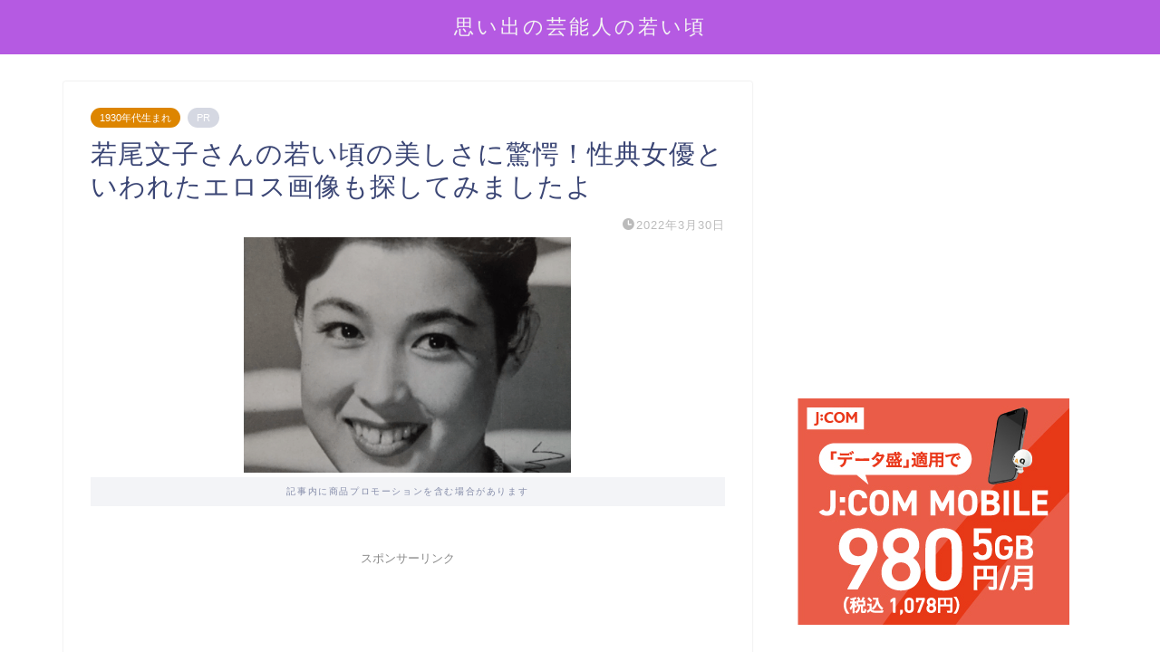

--- FILE ---
content_type: text/html; charset=UTF-8
request_url: https://samurai-trader.net/wakao-ayako-wakaikoro/
body_size: 30068
content:
<!DOCTYPE html>
<html lang="ja">
<head prefix="og: http://ogp.me/ns# fb: http://ogp.me/ns/fb# article: http://ogp.me/ns/article#">
<meta charset="utf-8">
<meta http-equiv="X-UA-Compatible" content="IE=edge">
<meta name="viewport" content="width=device-width, initial-scale=1">
<!-- ここからOGP -->
<meta property="og:type" content="blog">
			<meta property="og:title" content="若尾文子さんの若い頃の美しさに驚愕！性典女優といわれたエロス画像も探してみましたよ｜芸能人の若い頃や思い出を振り返ります">
		<meta property="og:url" content="https://samurai-trader.net/wakao-ayako-wakaikoro/">
			<meta property="og:description" content="日本を代表する大女優の若尾文子さん 白戸家のCMでは上品な母親をコミカルに演じていましたが若い頃の美しさは当時の男性をト">
						<meta property="og:image" content="https://samurai-trader.net/wp-content/uploads/2022/03/samurai_NoName_2022-3-29_14-5-52_No-00-e1648530422408.png">
	<meta property="og:site_name" content="芸能人の若い頃や思い出を振り返ります">
<meta property="fb:admins" content="">
<meta name="twitter:card" content="summary_large_image">
	<meta name="twitter:site" content="@omoidegeinojin">
<!-- ここまでOGP --> 

<meta name="description" itemprop="description" content="日本を代表する大女優の若尾文子さん 白戸家のCMでは上品な母親をコミカルに演じていましたが若い頃の美しさは当時の男性をト" >
<link rel="canonical" href="https://samurai-trader.net/wakao-ayako-wakaikoro/">
<title>若尾文子さんの若い頃の美しさに驚愕！性典女優といわれたエロス画像も探してみましたよ｜芸能人の若い頃や思い出を振り返ります</title>
<meta name='robots' content='max-image-preview:large' />
	<style>img:is([sizes="auto" i], [sizes^="auto," i]) { contain-intrinsic-size: 3000px 1500px }</style>
	<link rel='dns-prefetch' href='//cdnjs.cloudflare.com' />
<link rel='dns-prefetch' href='//www.googletagmanager.com' />
<link rel='dns-prefetch' href='//pagead2.googlesyndication.com' />
<link rel="alternate" type="application/rss+xml" title="芸能人の若い頃や思い出を振り返ります &raquo; フィード" href="https://samurai-trader.net/feed/" />
<link rel="alternate" type="application/rss+xml" title="芸能人の若い頃や思い出を振り返ります &raquo; コメントフィード" href="https://samurai-trader.net/comments/feed/" />
<link rel="alternate" type="application/rss+xml" title="芸能人の若い頃や思い出を振り返ります &raquo; 若尾文子さんの若い頃の美しさに驚愕！性典女優といわれたエロス画像も探してみましたよ のコメントのフィード" href="https://samurai-trader.net/wakao-ayako-wakaikoro/feed/" />
<script type="text/javascript">
/* <![CDATA[ */
window._wpemojiSettings = {"baseUrl":"https:\/\/s.w.org\/images\/core\/emoji\/16.0.1\/72x72\/","ext":".png","svgUrl":"https:\/\/s.w.org\/images\/core\/emoji\/16.0.1\/svg\/","svgExt":".svg","source":{"concatemoji":"https:\/\/samurai-trader.net\/wp-includes\/js\/wp-emoji-release.min.js?ver=6.8.3"}};
/*! This file is auto-generated */
!function(s,n){var o,i,e;function c(e){try{var t={supportTests:e,timestamp:(new Date).valueOf()};sessionStorage.setItem(o,JSON.stringify(t))}catch(e){}}function p(e,t,n){e.clearRect(0,0,e.canvas.width,e.canvas.height),e.fillText(t,0,0);var t=new Uint32Array(e.getImageData(0,0,e.canvas.width,e.canvas.height).data),a=(e.clearRect(0,0,e.canvas.width,e.canvas.height),e.fillText(n,0,0),new Uint32Array(e.getImageData(0,0,e.canvas.width,e.canvas.height).data));return t.every(function(e,t){return e===a[t]})}function u(e,t){e.clearRect(0,0,e.canvas.width,e.canvas.height),e.fillText(t,0,0);for(var n=e.getImageData(16,16,1,1),a=0;a<n.data.length;a++)if(0!==n.data[a])return!1;return!0}function f(e,t,n,a){switch(t){case"flag":return n(e,"\ud83c\udff3\ufe0f\u200d\u26a7\ufe0f","\ud83c\udff3\ufe0f\u200b\u26a7\ufe0f")?!1:!n(e,"\ud83c\udde8\ud83c\uddf6","\ud83c\udde8\u200b\ud83c\uddf6")&&!n(e,"\ud83c\udff4\udb40\udc67\udb40\udc62\udb40\udc65\udb40\udc6e\udb40\udc67\udb40\udc7f","\ud83c\udff4\u200b\udb40\udc67\u200b\udb40\udc62\u200b\udb40\udc65\u200b\udb40\udc6e\u200b\udb40\udc67\u200b\udb40\udc7f");case"emoji":return!a(e,"\ud83e\udedf")}return!1}function g(e,t,n,a){var r="undefined"!=typeof WorkerGlobalScope&&self instanceof WorkerGlobalScope?new OffscreenCanvas(300,150):s.createElement("canvas"),o=r.getContext("2d",{willReadFrequently:!0}),i=(o.textBaseline="top",o.font="600 32px Arial",{});return e.forEach(function(e){i[e]=t(o,e,n,a)}),i}function t(e){var t=s.createElement("script");t.src=e,t.defer=!0,s.head.appendChild(t)}"undefined"!=typeof Promise&&(o="wpEmojiSettingsSupports",i=["flag","emoji"],n.supports={everything:!0,everythingExceptFlag:!0},e=new Promise(function(e){s.addEventListener("DOMContentLoaded",e,{once:!0})}),new Promise(function(t){var n=function(){try{var e=JSON.parse(sessionStorage.getItem(o));if("object"==typeof e&&"number"==typeof e.timestamp&&(new Date).valueOf()<e.timestamp+604800&&"object"==typeof e.supportTests)return e.supportTests}catch(e){}return null}();if(!n){if("undefined"!=typeof Worker&&"undefined"!=typeof OffscreenCanvas&&"undefined"!=typeof URL&&URL.createObjectURL&&"undefined"!=typeof Blob)try{var e="postMessage("+g.toString()+"("+[JSON.stringify(i),f.toString(),p.toString(),u.toString()].join(",")+"));",a=new Blob([e],{type:"text/javascript"}),r=new Worker(URL.createObjectURL(a),{name:"wpTestEmojiSupports"});return void(r.onmessage=function(e){c(n=e.data),r.terminate(),t(n)})}catch(e){}c(n=g(i,f,p,u))}t(n)}).then(function(e){for(var t in e)n.supports[t]=e[t],n.supports.everything=n.supports.everything&&n.supports[t],"flag"!==t&&(n.supports.everythingExceptFlag=n.supports.everythingExceptFlag&&n.supports[t]);n.supports.everythingExceptFlag=n.supports.everythingExceptFlag&&!n.supports.flag,n.DOMReady=!1,n.readyCallback=function(){n.DOMReady=!0}}).then(function(){return e}).then(function(){var e;n.supports.everything||(n.readyCallback(),(e=n.source||{}).concatemoji?t(e.concatemoji):e.wpemoji&&e.twemoji&&(t(e.twemoji),t(e.wpemoji)))}))}((window,document),window._wpemojiSettings);
/* ]]> */
</script>
<style id='wp-emoji-styles-inline-css' type='text/css'>

	img.wp-smiley, img.emoji {
		display: inline !important;
		border: none !important;
		box-shadow: none !important;
		height: 1em !important;
		width: 1em !important;
		margin: 0 0.07em !important;
		vertical-align: -0.1em !important;
		background: none !important;
		padding: 0 !important;
	}
</style>
<link rel='stylesheet' id='wp-block-library-css' href='https://samurai-trader.net/wp-includes/css/dist/block-library/style.min.css?ver=6.8.3' type='text/css' media='all' />
<style id='classic-theme-styles-inline-css' type='text/css'>
/*! This file is auto-generated */
.wp-block-button__link{color:#fff;background-color:#32373c;border-radius:9999px;box-shadow:none;text-decoration:none;padding:calc(.667em + 2px) calc(1.333em + 2px);font-size:1.125em}.wp-block-file__button{background:#32373c;color:#fff;text-decoration:none}
</style>
<style id='rinkerg-gutenberg-rinker-style-inline-css' type='text/css'>
.wp-block-create-block-block{background-color:#21759b;color:#fff;padding:2px}

</style>
<link rel='stylesheet' id='quads-style-css-css' href='https://samurai-trader.net/wp-content/plugins/quick-adsense-reloaded/includes/gutenberg/dist/blocks.style.build.css?ver=2.0.98.1' type='text/css' media='all' />
<style id='global-styles-inline-css' type='text/css'>
:root{--wp--preset--aspect-ratio--square: 1;--wp--preset--aspect-ratio--4-3: 4/3;--wp--preset--aspect-ratio--3-4: 3/4;--wp--preset--aspect-ratio--3-2: 3/2;--wp--preset--aspect-ratio--2-3: 2/3;--wp--preset--aspect-ratio--16-9: 16/9;--wp--preset--aspect-ratio--9-16: 9/16;--wp--preset--color--black: #000000;--wp--preset--color--cyan-bluish-gray: #abb8c3;--wp--preset--color--white: #ffffff;--wp--preset--color--pale-pink: #f78da7;--wp--preset--color--vivid-red: #cf2e2e;--wp--preset--color--luminous-vivid-orange: #ff6900;--wp--preset--color--luminous-vivid-amber: #fcb900;--wp--preset--color--light-green-cyan: #7bdcb5;--wp--preset--color--vivid-green-cyan: #00d084;--wp--preset--color--pale-cyan-blue: #8ed1fc;--wp--preset--color--vivid-cyan-blue: #0693e3;--wp--preset--color--vivid-purple: #9b51e0;--wp--preset--gradient--vivid-cyan-blue-to-vivid-purple: linear-gradient(135deg,rgba(6,147,227,1) 0%,rgb(155,81,224) 100%);--wp--preset--gradient--light-green-cyan-to-vivid-green-cyan: linear-gradient(135deg,rgb(122,220,180) 0%,rgb(0,208,130) 100%);--wp--preset--gradient--luminous-vivid-amber-to-luminous-vivid-orange: linear-gradient(135deg,rgba(252,185,0,1) 0%,rgba(255,105,0,1) 100%);--wp--preset--gradient--luminous-vivid-orange-to-vivid-red: linear-gradient(135deg,rgba(255,105,0,1) 0%,rgb(207,46,46) 100%);--wp--preset--gradient--very-light-gray-to-cyan-bluish-gray: linear-gradient(135deg,rgb(238,238,238) 0%,rgb(169,184,195) 100%);--wp--preset--gradient--cool-to-warm-spectrum: linear-gradient(135deg,rgb(74,234,220) 0%,rgb(151,120,209) 20%,rgb(207,42,186) 40%,rgb(238,44,130) 60%,rgb(251,105,98) 80%,rgb(254,248,76) 100%);--wp--preset--gradient--blush-light-purple: linear-gradient(135deg,rgb(255,206,236) 0%,rgb(152,150,240) 100%);--wp--preset--gradient--blush-bordeaux: linear-gradient(135deg,rgb(254,205,165) 0%,rgb(254,45,45) 50%,rgb(107,0,62) 100%);--wp--preset--gradient--luminous-dusk: linear-gradient(135deg,rgb(255,203,112) 0%,rgb(199,81,192) 50%,rgb(65,88,208) 100%);--wp--preset--gradient--pale-ocean: linear-gradient(135deg,rgb(255,245,203) 0%,rgb(182,227,212) 50%,rgb(51,167,181) 100%);--wp--preset--gradient--electric-grass: linear-gradient(135deg,rgb(202,248,128) 0%,rgb(113,206,126) 100%);--wp--preset--gradient--midnight: linear-gradient(135deg,rgb(2,3,129) 0%,rgb(40,116,252) 100%);--wp--preset--font-size--small: 13px;--wp--preset--font-size--medium: 20px;--wp--preset--font-size--large: 36px;--wp--preset--font-size--x-large: 42px;--wp--preset--spacing--20: 0.44rem;--wp--preset--spacing--30: 0.67rem;--wp--preset--spacing--40: 1rem;--wp--preset--spacing--50: 1.5rem;--wp--preset--spacing--60: 2.25rem;--wp--preset--spacing--70: 3.38rem;--wp--preset--spacing--80: 5.06rem;--wp--preset--shadow--natural: 6px 6px 9px rgba(0, 0, 0, 0.2);--wp--preset--shadow--deep: 12px 12px 50px rgba(0, 0, 0, 0.4);--wp--preset--shadow--sharp: 6px 6px 0px rgba(0, 0, 0, 0.2);--wp--preset--shadow--outlined: 6px 6px 0px -3px rgba(255, 255, 255, 1), 6px 6px rgba(0, 0, 0, 1);--wp--preset--shadow--crisp: 6px 6px 0px rgba(0, 0, 0, 1);}:where(.is-layout-flex){gap: 0.5em;}:where(.is-layout-grid){gap: 0.5em;}body .is-layout-flex{display: flex;}.is-layout-flex{flex-wrap: wrap;align-items: center;}.is-layout-flex > :is(*, div){margin: 0;}body .is-layout-grid{display: grid;}.is-layout-grid > :is(*, div){margin: 0;}:where(.wp-block-columns.is-layout-flex){gap: 2em;}:where(.wp-block-columns.is-layout-grid){gap: 2em;}:where(.wp-block-post-template.is-layout-flex){gap: 1.25em;}:where(.wp-block-post-template.is-layout-grid){gap: 1.25em;}.has-black-color{color: var(--wp--preset--color--black) !important;}.has-cyan-bluish-gray-color{color: var(--wp--preset--color--cyan-bluish-gray) !important;}.has-white-color{color: var(--wp--preset--color--white) !important;}.has-pale-pink-color{color: var(--wp--preset--color--pale-pink) !important;}.has-vivid-red-color{color: var(--wp--preset--color--vivid-red) !important;}.has-luminous-vivid-orange-color{color: var(--wp--preset--color--luminous-vivid-orange) !important;}.has-luminous-vivid-amber-color{color: var(--wp--preset--color--luminous-vivid-amber) !important;}.has-light-green-cyan-color{color: var(--wp--preset--color--light-green-cyan) !important;}.has-vivid-green-cyan-color{color: var(--wp--preset--color--vivid-green-cyan) !important;}.has-pale-cyan-blue-color{color: var(--wp--preset--color--pale-cyan-blue) !important;}.has-vivid-cyan-blue-color{color: var(--wp--preset--color--vivid-cyan-blue) !important;}.has-vivid-purple-color{color: var(--wp--preset--color--vivid-purple) !important;}.has-black-background-color{background-color: var(--wp--preset--color--black) !important;}.has-cyan-bluish-gray-background-color{background-color: var(--wp--preset--color--cyan-bluish-gray) !important;}.has-white-background-color{background-color: var(--wp--preset--color--white) !important;}.has-pale-pink-background-color{background-color: var(--wp--preset--color--pale-pink) !important;}.has-vivid-red-background-color{background-color: var(--wp--preset--color--vivid-red) !important;}.has-luminous-vivid-orange-background-color{background-color: var(--wp--preset--color--luminous-vivid-orange) !important;}.has-luminous-vivid-amber-background-color{background-color: var(--wp--preset--color--luminous-vivid-amber) !important;}.has-light-green-cyan-background-color{background-color: var(--wp--preset--color--light-green-cyan) !important;}.has-vivid-green-cyan-background-color{background-color: var(--wp--preset--color--vivid-green-cyan) !important;}.has-pale-cyan-blue-background-color{background-color: var(--wp--preset--color--pale-cyan-blue) !important;}.has-vivid-cyan-blue-background-color{background-color: var(--wp--preset--color--vivid-cyan-blue) !important;}.has-vivid-purple-background-color{background-color: var(--wp--preset--color--vivid-purple) !important;}.has-black-border-color{border-color: var(--wp--preset--color--black) !important;}.has-cyan-bluish-gray-border-color{border-color: var(--wp--preset--color--cyan-bluish-gray) !important;}.has-white-border-color{border-color: var(--wp--preset--color--white) !important;}.has-pale-pink-border-color{border-color: var(--wp--preset--color--pale-pink) !important;}.has-vivid-red-border-color{border-color: var(--wp--preset--color--vivid-red) !important;}.has-luminous-vivid-orange-border-color{border-color: var(--wp--preset--color--luminous-vivid-orange) !important;}.has-luminous-vivid-amber-border-color{border-color: var(--wp--preset--color--luminous-vivid-amber) !important;}.has-light-green-cyan-border-color{border-color: var(--wp--preset--color--light-green-cyan) !important;}.has-vivid-green-cyan-border-color{border-color: var(--wp--preset--color--vivid-green-cyan) !important;}.has-pale-cyan-blue-border-color{border-color: var(--wp--preset--color--pale-cyan-blue) !important;}.has-vivid-cyan-blue-border-color{border-color: var(--wp--preset--color--vivid-cyan-blue) !important;}.has-vivid-purple-border-color{border-color: var(--wp--preset--color--vivid-purple) !important;}.has-vivid-cyan-blue-to-vivid-purple-gradient-background{background: var(--wp--preset--gradient--vivid-cyan-blue-to-vivid-purple) !important;}.has-light-green-cyan-to-vivid-green-cyan-gradient-background{background: var(--wp--preset--gradient--light-green-cyan-to-vivid-green-cyan) !important;}.has-luminous-vivid-amber-to-luminous-vivid-orange-gradient-background{background: var(--wp--preset--gradient--luminous-vivid-amber-to-luminous-vivid-orange) !important;}.has-luminous-vivid-orange-to-vivid-red-gradient-background{background: var(--wp--preset--gradient--luminous-vivid-orange-to-vivid-red) !important;}.has-very-light-gray-to-cyan-bluish-gray-gradient-background{background: var(--wp--preset--gradient--very-light-gray-to-cyan-bluish-gray) !important;}.has-cool-to-warm-spectrum-gradient-background{background: var(--wp--preset--gradient--cool-to-warm-spectrum) !important;}.has-blush-light-purple-gradient-background{background: var(--wp--preset--gradient--blush-light-purple) !important;}.has-blush-bordeaux-gradient-background{background: var(--wp--preset--gradient--blush-bordeaux) !important;}.has-luminous-dusk-gradient-background{background: var(--wp--preset--gradient--luminous-dusk) !important;}.has-pale-ocean-gradient-background{background: var(--wp--preset--gradient--pale-ocean) !important;}.has-electric-grass-gradient-background{background: var(--wp--preset--gradient--electric-grass) !important;}.has-midnight-gradient-background{background: var(--wp--preset--gradient--midnight) !important;}.has-small-font-size{font-size: var(--wp--preset--font-size--small) !important;}.has-medium-font-size{font-size: var(--wp--preset--font-size--medium) !important;}.has-large-font-size{font-size: var(--wp--preset--font-size--large) !important;}.has-x-large-font-size{font-size: var(--wp--preset--font-size--x-large) !important;}
:where(.wp-block-post-template.is-layout-flex){gap: 1.25em;}:where(.wp-block-post-template.is-layout-grid){gap: 1.25em;}
:where(.wp-block-columns.is-layout-flex){gap: 2em;}:where(.wp-block-columns.is-layout-grid){gap: 2em;}
:root :where(.wp-block-pullquote){font-size: 1.5em;line-height: 1.6;}
</style>
<link rel='stylesheet' id='contact-form-7-css' href='https://samurai-trader.net/wp-content/plugins/contact-form-7/includes/css/styles.css?ver=6.1.4' type='text/css' media='all' />
<link rel='stylesheet' id='pz-linkcard-css-css' href='//samurai-trader.net/wp-content/uploads/pz-linkcard/style/style.min.css?ver=2.5.8.5' type='text/css' media='all' />
<link rel='stylesheet' id='dashicons-css' href='https://samurai-trader.net/wp-includes/css/dashicons.min.css?ver=6.8.3' type='text/css' media='all' />
<link rel='stylesheet' id='thickbox-css' href='https://samurai-trader.net/wp-includes/js/thickbox/thickbox.css?ver=6.8.3' type='text/css' media='all' />
<link rel='stylesheet' id='ez-toc-css' href='https://samurai-trader.net/wp-content/plugins/easy-table-of-contents/assets/css/screen.min.css?ver=2.0.80' type='text/css' media='all' />
<style id='ez-toc-inline-css' type='text/css'>
div#ez-toc-container .ez-toc-title {font-size: 120%;}div#ez-toc-container .ez-toc-title {font-weight: 500;}div#ez-toc-container ul li , div#ez-toc-container ul li a {font-size: 95%;}div#ez-toc-container ul li , div#ez-toc-container ul li a {font-weight: 500;}div#ez-toc-container nav ul ul li {font-size: 90%;}.ez-toc-box-title {font-weight: bold; margin-bottom: 10px; text-align: center; text-transform: uppercase; letter-spacing: 1px; color: #666; padding-bottom: 5px;position:absolute;top:-4%;left:5%;background-color: inherit;transition: top 0.3s ease;}.ez-toc-box-title.toc-closed {top:-25%;}
.ez-toc-container-direction {direction: ltr;}.ez-toc-counter ul {direction: ltr;counter-reset: item ;}.ez-toc-counter nav ul li a::before {content: counter(item, circle) '  ';margin-right: .2em; counter-increment: item;flex-grow: 0;flex-shrink: 0;float: left; }.ez-toc-widget-direction {direction: ltr;}.ez-toc-widget-container ul {direction: ltr;counter-reset: item ;}.ez-toc-widget-container nav ul li a::before {content: counter(item, circle) '  ';margin-right: .2em; counter-increment: item;flex-grow: 0;flex-shrink: 0;float: left; }
</style>
<link rel='stylesheet' id='yyi_rinker_stylesheet-css' href='https://samurai-trader.net/wp-content/plugins/yyi-rinker/css/style.css?v=1.11.1&#038;ver=6.8.3' type='text/css' media='all' />
<link rel='stylesheet' id='parent-style-css' href='https://samurai-trader.net/wp-content/themes/jin/style.css?ver=6.8.3' type='text/css' media='all' />
<link rel='stylesheet' id='theme-style-css' href='https://samurai-trader.net/wp-content/themes/jin-child/style.css?ver=6.8.3' type='text/css' media='all' />
<link rel='stylesheet' id='swiper-style-css' href='https://cdnjs.cloudflare.com/ajax/libs/Swiper/4.0.7/css/swiper.min.css?ver=6.8.3' type='text/css' media='all' />
<script type="text/javascript" src="https://samurai-trader.net/wp-includes/js/jquery/jquery.min.js?ver=3.7.1" id="jquery-core-js"></script>
<script type="text/javascript" src="https://samurai-trader.net/wp-includes/js/jquery/jquery-migrate.min.js?ver=3.4.1" id="jquery-migrate-js"></script>
<script type="text/javascript" src="https://samurai-trader.net/wp-content/plugins/yyi-rinker/js/event-tracking.js?v=1.11.1" id="yyi_rinker_event_tracking_script-js"></script>

<!-- Site Kit によって追加された Google タグ（gtag.js）スニペット -->
<!-- Google アナリティクス スニペット (Site Kit が追加) -->
<script type="text/javascript" src="https://www.googletagmanager.com/gtag/js?id=G-PV1449BZSY" id="google_gtagjs-js" async></script>
<script type="text/javascript" id="google_gtagjs-js-after">
/* <![CDATA[ */
window.dataLayer = window.dataLayer || [];function gtag(){dataLayer.push(arguments);}
gtag("set","linker",{"domains":["samurai-trader.net"]});
gtag("js", new Date());
gtag("set", "developer_id.dZTNiMT", true);
gtag("config", "G-PV1449BZSY");
/* ]]> */
</script>
<link rel="https://api.w.org/" href="https://samurai-trader.net/wp-json/" /><link rel="alternate" title="JSON" type="application/json" href="https://samurai-trader.net/wp-json/wp/v2/posts/5836" /><link rel='shortlink' href='https://samurai-trader.net/?p=5836' />
<link rel="alternate" title="oEmbed (JSON)" type="application/json+oembed" href="https://samurai-trader.net/wp-json/oembed/1.0/embed?url=https%3A%2F%2Fsamurai-trader.net%2Fwakao-ayako-wakaikoro%2F" />
<link rel="alternate" title="oEmbed (XML)" type="text/xml+oembed" href="https://samurai-trader.net/wp-json/oembed/1.0/embed?url=https%3A%2F%2Fsamurai-trader.net%2Fwakao-ayako-wakaikoro%2F&#038;format=xml" />
<meta name="generator" content="Site Kit by Google 1.170.0" /><script type="text/javascript">
<!--
/******************************************************************************
***   COPY PROTECTED BY http://chetangole.com/blog/wp-copyprotect/   version 3.1.0 ****
******************************************************************************/
function clickIE4(){
if (event.button==2){
return false;
}
}
function clickNS4(e){
if (document.layers||document.getElementById&&!document.all){
if (e.which==2||e.which==3){
return false;
}
}
}

if (document.layers){
document.captureEvents(Event.MOUSEDOWN);
document.onmousedown=clickNS4;
}
else if (document.all&&!document.getElementById){
document.onmousedown=clickIE4;
}

document.oncontextmenu=new Function("return false")
// --> 
</script>

<script type="text/javascript">
/******************************************************************************
***   COPY PROTECTED BY http://chetangole.com/blog/wp-copyprotect/   version 3.1.0 ****
******************************************************************************/
function disableSelection(target){
if (typeof target.onselectstart!="undefined") //For IE 
	target.onselectstart=function(){return false}
else if (typeof target.style.MozUserSelect!="undefined") //For Firefox
	target.style.MozUserSelect="none"
else //All other route (For Opera)
	target.onmousedown=function(){return false}
target.style.cursor = "default"
}
</script>
<script>document.cookie = 'quads_browser_width='+screen.width;</script><style>
.yyi-rinker-images {
    display: flex;
    justify-content: center;
    align-items: center;
    position: relative;

}
div.yyi-rinker-image img.yyi-rinker-main-img.hidden {
    display: none;
}

.yyi-rinker-images-arrow {
    cursor: pointer;
    position: absolute;
    top: 50%;
    display: block;
    margin-top: -11px;
    opacity: 0.6;
    width: 22px;
}

.yyi-rinker-images-arrow-left{
    left: -10px;
}
.yyi-rinker-images-arrow-right{
    right: -10px;
}

.yyi-rinker-images-arrow-left.hidden {
    display: none;
}

.yyi-rinker-images-arrow-right.hidden {
    display: none;
}
div.yyi-rinker-contents.yyi-rinker-design-tate  div.yyi-rinker-box{
    flex-direction: column;
}

div.yyi-rinker-contents.yyi-rinker-design-slim div.yyi-rinker-box .yyi-rinker-links {
    flex-direction: column;
}

div.yyi-rinker-contents.yyi-rinker-design-slim div.yyi-rinker-info {
    width: 100%;
}

div.yyi-rinker-contents.yyi-rinker-design-slim .yyi-rinker-title {
    text-align: center;
}

div.yyi-rinker-contents.yyi-rinker-design-slim .yyi-rinker-links {
    text-align: center;
}
div.yyi-rinker-contents.yyi-rinker-design-slim .yyi-rinker-image {
    margin: auto;
}

div.yyi-rinker-contents.yyi-rinker-design-slim div.yyi-rinker-info ul.yyi-rinker-links li {
	align-self: stretch;
}
div.yyi-rinker-contents.yyi-rinker-design-slim div.yyi-rinker-box div.yyi-rinker-info {
	padding: 0;
}
div.yyi-rinker-contents.yyi-rinker-design-slim div.yyi-rinker-box {
	flex-direction: column;
	padding: 14px 5px 0;
}

.yyi-rinker-design-slim div.yyi-rinker-box div.yyi-rinker-info {
	text-align: center;
}

.yyi-rinker-design-slim div.price-box span.price {
	display: block;
}

div.yyi-rinker-contents.yyi-rinker-design-slim div.yyi-rinker-info div.yyi-rinker-title a{
	font-size:16px;
}

div.yyi-rinker-contents.yyi-rinker-design-slim ul.yyi-rinker-links li.amazonkindlelink:before,  div.yyi-rinker-contents.yyi-rinker-design-slim ul.yyi-rinker-links li.amazonlink:before,  div.yyi-rinker-contents.yyi-rinker-design-slim ul.yyi-rinker-links li.rakutenlink:before, div.yyi-rinker-contents.yyi-rinker-design-slim ul.yyi-rinker-links li.yahoolink:before, div.yyi-rinker-contents.yyi-rinker-design-slim ul.yyi-rinker-links li.mercarilink:before {
	font-size:12px;
}

div.yyi-rinker-contents.yyi-rinker-design-slim ul.yyi-rinker-links li a {
	font-size: 13px;
}
.entry-content ul.yyi-rinker-links li {
	padding: 0;
}

div.yyi-rinker-contents .yyi-rinker-attention.attention_desing_right_ribbon {
    width: 89px;
    height: 91px;
    position: absolute;
    top: -1px;
    right: -1px;
    left: auto;
    overflow: hidden;
}

div.yyi-rinker-contents .yyi-rinker-attention.attention_desing_right_ribbon span {
    display: inline-block;
    width: 146px;
    position: absolute;
    padding: 4px 0;
    left: -13px;
    top: 12px;
    text-align: center;
    font-size: 12px;
    line-height: 24px;
    -webkit-transform: rotate(45deg);
    transform: rotate(45deg);
    box-shadow: 0 1px 3px rgba(0, 0, 0, 0.2);
}

div.yyi-rinker-contents .yyi-rinker-attention.attention_desing_right_ribbon {
    background: none;
}
.yyi-rinker-attention.attention_desing_right_ribbon .yyi-rinker-attention-after,
.yyi-rinker-attention.attention_desing_right_ribbon .yyi-rinker-attention-before{
display:none;
}
div.yyi-rinker-use-right_ribbon div.yyi-rinker-title {
    margin-right: 2rem;
}

				</style>	<style type="text/css">
		#wrapper {
			background-color: #fff;
			background-image: url();
					}

		.related-entry-headline-text span:before,
		#comment-title span:before,
		#reply-title span:before {
			background-color: #ddb16e;
			border-color: #ddb16e !important;
		}

		#breadcrumb:after,
		#page-top a {
			background-color: #3b4675;
		}

		footer {
			background-color: #3b4675;
		}

		.footer-inner a,
		#copyright,
		#copyright-center {
			border-color: #fff !important;
			color: #fff !important;
		}

		#footer-widget-area {
			border-color: #fff !important;
		}

		.page-top-footer a {
			color: #3b4675 !important;
		}

		#breadcrumb ul li,
		#breadcrumb ul li a {
			color: #3b4675 !important;
		}

		body,
		a,
		a:link,
		a:visited,
		.my-profile,
		.widgettitle,
		.tabBtn-mag label {
			color: #3b4675;
		}

		a:hover {
			color: #008db7;
		}

		.widget_nav_menu ul>li>a:before,
		.widget_categories ul>li>a:before,
		.widget_pages ul>li>a:before,
		.widget_recent_entries ul>li>a:before,
		.widget_archive ul>li>a:before,
		.widget_archive form:after,
		.widget_categories form:after,
		.widget_nav_menu ul>li>ul.sub-menu>li>a:before,
		.widget_categories ul>li>.children>li>a:before,
		.widget_pages ul>li>.children>li>a:before,
		.widget_nav_menu ul>li>ul.sub-menu>li>ul.sub-menu li>a:before,
		.widget_categories ul>li>.children>li>.children li>a:before,
		.widget_pages ul>li>.children>li>.children li>a:before {
			color: #ddb16e;
		}

		.widget_nav_menu ul .sub-menu .sub-menu li a:before {
			background-color: #3b4675 !important;
		}

		.d--labeling-act-border {
			border-color: rgba(59, 70, 117, 0.18);
		}

		.c--labeling-act.d--labeling-act-solid {
			background-color: rgba(59, 70, 117, 0.06);
		}

		.a--labeling-act {
			color: rgba(59, 70, 117, 0.6);
		}

		.a--labeling-small-act span {
			background-color: rgba(59, 70, 117, 0.21);
		}

		.c--labeling-act.d--labeling-act-strong {
			background-color: rgba(59, 70, 117, 0.045);
		}

		.d--labeling-act-strong .a--labeling-act {
			color: rgba(59, 70, 117, 0.75);
		}


		footer .footer-widget,
		footer .footer-widget a,
		footer .footer-widget ul li,
		.footer-widget.widget_nav_menu ul>li>a:before,
		.footer-widget.widget_categories ul>li>a:before,
		.footer-widget.widget_recent_entries ul>li>a:before,
		.footer-widget.widget_pages ul>li>a:before,
		.footer-widget.widget_archive ul>li>a:before,
		footer .widget_tag_cloud .tagcloud a:before {
			color: #fff !important;
			border-color: #fff !important;
		}

		footer .footer-widget .widgettitle {
			color: #fff !important;
			border-color: #dd8500 !important;
		}

		footer .widget_nav_menu ul .children .children li a:before,
		footer .widget_categories ul .children .children li a:before,
		footer .widget_nav_menu ul .sub-menu .sub-menu li a:before {
			background-color: #fff !important;
		}

		#drawernav a:hover,
		.post-list-title,
		#prev-next p,
		#toc_container .toc_list li a {
			color: #3b4675 !important;
		}

		#header-box {
			background-color: #b55ae2;
		}

		@media (min-width: 768px) {

			#header-box .header-box10-bg:before,
			#header-box .header-box11-bg:before {
				border-radius: 2px;
			}
		}

		@media (min-width: 768px) {
			.top-image-meta {
				margin-top: calc(0px - 30px);
			}
		}

		@media (min-width: 1200px) {
			.top-image-meta {
				margin-top: calc(0px);
			}
		}

		.pickup-contents:before {
			background-color: #b55ae2 !important;
		}

		.main-image-text {
			color: #555;
		}

		.main-image-text-sub {
			color: #555;
		}

		@media (min-width: 481px) {
			#site-info {
				padding-top: 15px !important;
				padding-bottom: 15px !important;
			}
		}

		#site-info span a {
			color: #f4f4f4 !important;
		}

		#headmenu .headsns .line a svg {
			fill: #f46b6b !important;
		}

		#headmenu .headsns a,
		#headmenu {
			color: #f46b6b !important;
			border-color: #f46b6b !important;
		}

		.profile-follow .line-sns a svg {
			fill: #ddb16e !important;
		}

		.profile-follow .line-sns a:hover svg {
			fill: #dd8500 !important;
		}

		.profile-follow a {
			color: #ddb16e !important;
			border-color: #ddb16e !important;
		}

		.profile-follow a:hover,
		#headmenu .headsns a:hover {
			color: #dd8500 !important;
			border-color: #dd8500 !important;
		}

		.search-box:hover {
			color: #dd8500 !important;
			border-color: #dd8500 !important;
		}

		#header #headmenu .headsns .line a:hover svg {
			fill: #dd8500 !important;
		}

		.cps-icon-bar,
		#navtoggle:checked+.sp-menu-open .cps-icon-bar {
			background-color: #f4f4f4;
		}

		#nav-container {
			background-color: #ffffff;
		}

		.menu-box .menu-item svg {
			fill: #f4f4f4;
		}

		#drawernav ul.menu-box>li>a,
		#drawernav2 ul.menu-box>li>a,
		#drawernav3 ul.menu-box>li>a,
		#drawernav4 ul.menu-box>li>a,
		#drawernav5 ul.menu-box>li>a,
		#drawernav ul.menu-box>li.menu-item-has-children:after,
		#drawernav2 ul.menu-box>li.menu-item-has-children:after,
		#drawernav3 ul.menu-box>li.menu-item-has-children:after,
		#drawernav4 ul.menu-box>li.menu-item-has-children:after,
		#drawernav5 ul.menu-box>li.menu-item-has-children:after {
			color: #f4f4f4 !important;
		}

		#drawernav ul.menu-box li a,
		#drawernav2 ul.menu-box li a,
		#drawernav3 ul.menu-box li a,
		#drawernav4 ul.menu-box li a,
		#drawernav5 ul.menu-box li a {
			font-size: 14px !important;
		}

		#drawernav3 ul.menu-box>li {
			color: #3b4675 !important;
		}

		#drawernav4 .menu-box>.menu-item>a:after,
		#drawernav3 .menu-box>.menu-item>a:after,
		#drawernav .menu-box>.menu-item>a:after {
			background-color: #f4f4f4 !important;
		}

		#drawernav2 .menu-box>.menu-item:hover,
		#drawernav5 .menu-box>.menu-item:hover {
			border-top-color: #ddb16e !important;
		}

		.cps-info-bar a {
			background-color: #ffcd44 !important;
		}

		@media (min-width: 768px) {
			.post-list-mag .post-list-item:not(:nth-child(2n)) {
				margin-right: 2.6%;
			}
		}

		@media (min-width: 768px) {

			#tab-1:checked~.tabBtn-mag li [for="tab-1"]:after,
			#tab-2:checked~.tabBtn-mag li [for="tab-2"]:after,
			#tab-3:checked~.tabBtn-mag li [for="tab-3"]:after,
			#tab-4:checked~.tabBtn-mag li [for="tab-4"]:after {
				border-top-color: #ddb16e !important;
			}

			.tabBtn-mag label {
				border-bottom-color: #ddb16e !important;
			}
		}

		#tab-1:checked~.tabBtn-mag li [for="tab-1"],
		#tab-2:checked~.tabBtn-mag li [for="tab-2"],
		#tab-3:checked~.tabBtn-mag li [for="tab-3"],
		#tab-4:checked~.tabBtn-mag li [for="tab-4"],
		#prev-next a.next:after,
		#prev-next a.prev:after,
		.more-cat-button a:hover span:before {
			background-color: #ddb16e !important;
		}


		.swiper-slide .post-list-cat,
		.post-list-mag .post-list-cat,
		.post-list-mag3col .post-list-cat,
		.post-list-mag-sp1col .post-list-cat,
		.swiper-pagination-bullet-active,
		.pickup-cat,
		.post-list .post-list-cat,
		#breadcrumb .bcHome a:hover span:before,
		.popular-item:nth-child(1) .pop-num,
		.popular-item:nth-child(2) .pop-num,
		.popular-item:nth-child(3) .pop-num {
			background-color: #dd8500 !important;
		}

		.sidebar-btn a,
		.profile-sns-menu {
			background-color: #dd8500 !important;
		}

		.sp-sns-menu a,
		.pickup-contents-box a:hover .pickup-title {
			border-color: #ddb16e !important;
			color: #ddb16e !important;
		}

		.pro-line svg {
			fill: #ddb16e !important;
		}

		.cps-post-cat a,
		.meta-cat,
		.popular-cat {
			background-color: #dd8500 !important;
			border-color: #dd8500 !important;
		}

		.tagicon,
		.tag-box a,
		#toc_container .toc_list>li,
		#toc_container .toc_title {
			color: #ddb16e !important;
		}

		.widget_tag_cloud a::before {
			color: #3b4675 !important;
		}

		.tag-box a,
		#toc_container:before {
			border-color: #ddb16e !important;
		}

		.cps-post-cat a:hover {
			color: #008db7 !important;
		}

		.pagination li:not([class*="current"]) a:hover,
		.widget_tag_cloud a:hover {
			background-color: #ddb16e !important;
		}

		.pagination li:not([class*="current"]) a:hover {
			opacity: 0.5 !important;
		}

		.pagination li.current a {
			background-color: #ddb16e !important;
			border-color: #ddb16e !important;
		}

		.nextpage a:hover span {
			color: #ddb16e !important;
			border-color: #ddb16e !important;
		}

		.cta-content:before {
			background-color: #6FBFCA !important;
		}

		.cta-text,
		.info-title {
			color: #fff !important;
		}

		#footer-widget-area.footer_style1 .widgettitle {
			border-color: #dd8500 !important;
		}

		.sidebar_style1 .widgettitle,
		.sidebar_style5 .widgettitle {
			border-color: #ddb16e !important;
		}

		.sidebar_style2 .widgettitle,
		.sidebar_style4 .widgettitle,
		.sidebar_style6 .widgettitle,
		#home-bottom-widget .widgettitle,
		#home-top-widget .widgettitle,
		#post-bottom-widget .widgettitle,
		#post-top-widget .widgettitle {
			background-color: #ddb16e !important;
		}

		#home-bottom-widget .widget_search .search-box input[type="submit"],
		#home-top-widget .widget_search .search-box input[type="submit"],
		#post-bottom-widget .widget_search .search-box input[type="submit"],
		#post-top-widget .widget_search .search-box input[type="submit"] {
			background-color: #dd8500 !important;
		}

		.tn-logo-size {
			font-size: 160% !important;
		}

		@media (min-width: 481px) {
			.tn-logo-size img {
				width: calc(160%*0.5) !important;
			}
		}

		@media (min-width: 768px) {
			.tn-logo-size img {
				width: calc(160%*2.2) !important;
			}
		}

		@media (min-width: 1200px) {
			.tn-logo-size img {
				width: 160% !important;
			}
		}

		.sp-logo-size {
			font-size: 100% !important;
		}

		.sp-logo-size img {
			width: 100% !important;
		}

		.cps-post-main ul>li:before,
		.cps-post-main ol>li:before {
			background-color: #dd8500 !important;
		}

		.profile-card .profile-title {
			background-color: #ddb16e !important;
		}

		.profile-card {
			border-color: #ddb16e !important;
		}

		.cps-post-main a {
			color: #008db7;
		}

		.cps-post-main .marker {
			background: -webkit-linear-gradient(transparent 60%, #ffcedb 0%);
			background: linear-gradient(transparent 60%, #ffcedb 0%);
		}

		.cps-post-main .marker2 {
			background: -webkit-linear-gradient(transparent 60%, #a9eaf2 0%);
			background: linear-gradient(transparent 60%, #a9eaf2 0%);
		}

		.cps-post-main .jic-sc {
			color: #e9546b;
		}


		.simple-box1 {
			border-color: #ef9b9b !important;
		}

		.simple-box2 {
			border-color: #f2bf7d !important;
		}

		.simple-box3 {
			border-color: #b5e28a !important;
		}

		.simple-box4 {
			border-color: #7badd8 !important;
		}

		.simple-box4:before {
			background-color: #7badd8;
		}

		.simple-box5 {
			border-color: #e896c7 !important;
		}

		.simple-box5:before {
			background-color: #e896c7;
		}

		.simple-box6 {
			background-color: #fffdef !important;
		}

		.simple-box7 {
			border-color: #def1f9 !important;
		}

		.simple-box7:before {
			background-color: #def1f9 !important;
		}

		.simple-box8 {
			border-color: #96ddc1 !important;
		}

		.simple-box8:before {
			background-color: #96ddc1 !important;
		}

		.simple-box9:before {
			background-color: #e1c0e8 !important;
		}

		.simple-box9:after {
			border-color: #e1c0e8 #e1c0e8 #fff #fff !important;
		}

		.kaisetsu-box1:before,
		.kaisetsu-box1-title {
			background-color: #ffb49e !important;
		}

		.kaisetsu-box2 {
			border-color: #89c2f4 !important;
		}

		.kaisetsu-box2-title {
			background-color: #89c2f4 !important;
		}

		.kaisetsu-box4 {
			border-color: #ea91a9 !important;
		}

		.kaisetsu-box4-title {
			background-color: #ea91a9 !important;
		}

		.kaisetsu-box5:before {
			background-color: #57b3ba !important;
		}

		.kaisetsu-box5-title {
			background-color: #57b3ba !important;
		}

		.concept-box1 {
			border-color: #85db8f !important;
		}

		.concept-box1:after {
			background-color: #85db8f !important;
		}

		.concept-box1:before {
			content: "ポイント" !important;
			color: #85db8f !important;
		}

		.concept-box2 {
			border-color: #f7cf6a !important;
		}

		.concept-box2:after {
			background-color: #f7cf6a !important;
		}

		.concept-box2:before {
			content: "注意点" !important;
			color: #f7cf6a !important;
		}

		.concept-box3 {
			border-color: #86cee8 !important;
		}

		.concept-box3:after {
			background-color: #86cee8 !important;
		}

		.concept-box3:before {
			content: "良い例" !important;
			color: #86cee8 !important;
		}

		.concept-box4 {
			border-color: #ed8989 !important;
		}

		.concept-box4:after {
			background-color: #ed8989 !important;
		}

		.concept-box4:before {
			content: "悪い例" !important;
			color: #ed8989 !important;
		}

		.concept-box5 {
			border-color: #9e9e9e !important;
		}

		.concept-box5:after {
			background-color: #9e9e9e !important;
		}

		.concept-box5:before {
			content: "参考" !important;
			color: #9e9e9e !important;
		}

		.concept-box6 {
			border-color: #8eaced !important;
		}

		.concept-box6:after {
			background-color: #8eaced !important;
		}

		.concept-box6:before {
			content: "メモ" !important;
			color: #8eaced !important;
		}

		.innerlink-box1,
		.blog-card {
			border-color: #73bc9b !important;
		}

		.innerlink-box1-title {
			background-color: #73bc9b !important;
			border-color: #73bc9b !important;
		}

		.innerlink-box1:before,
		.blog-card-hl-box {
			background-color: #73bc9b !important;
		}

		.jin-ac-box01-title::after {
			color: #ddb16e;
		}

		.color-button01 a,
		.color-button01 a:hover,
		.color-button01:before {
			background-color: #008db7 !important;
		}

		.top-image-btn-color a,
		.top-image-btn-color a:hover,
		.top-image-btn-color:before {
			background-color: #ffcd44 !important;
		}

		.color-button02 a,
		.color-button02 a:hover,
		.color-button02:before {
			background-color: #d9333f !important;
		}

		.color-button01-big a,
		.color-button01-big a:hover,
		.color-button01-big:before {
			background-color: #3296d1 !important;
		}

		.color-button01-big a,
		.color-button01-big:before {
			border-radius: 5px !important;
		}

		.color-button01-big a {
			padding-top: 20px !important;
			padding-bottom: 20px !important;
		}

		.color-button02-big a,
		.color-button02-big a:hover,
		.color-button02-big:before {
			background-color: #83d159 !important;
		}

		.color-button02-big a,
		.color-button02-big:before {
			border-radius: 5px !important;
		}

		.color-button02-big a {
			padding-top: 20px !important;
			padding-bottom: 20px !important;
		}

		.color-button01-big {
			width: 75% !important;
		}

		.color-button02-big {
			width: 75% !important;
		}

		.top-image-btn-color:before,
		.color-button01:before,
		.color-button02:before,
		.color-button01-big:before,
		.color-button02-big:before {
			bottom: -1px;
			left: -1px;
			width: 100%;
			height: 100%;
			border-radius: 6px;
			box-shadow: 0px 1px 5px 0px rgba(0, 0, 0, 0.25);
			-webkit-transition: all .4s;
			transition: all .4s;
		}

		.top-image-btn-color a:hover,
		.color-button01 a:hover,
		.color-button02 a:hover,
		.color-button01-big a:hover,
		.color-button02-big a:hover {
			-webkit-transform: translateY(2px);
			transform: translateY(2px);
			-webkit-filter: brightness(0.95);
			filter: brightness(0.95);
		}

		.top-image-btn-color:hover:before,
		.color-button01:hover:before,
		.color-button02:hover:before,
		.color-button01-big:hover:before,
		.color-button02-big:hover:before {
			-webkit-transform: translateY(2px);
			transform: translateY(2px);
			box-shadow: none !important;
		}

		.h2-style01 h2,
		.h2-style02 h2:before,
		.h2-style03 h2,
		.h2-style04 h2:before,
		.h2-style05 h2,
		.h2-style07 h2:before,
		.h2-style07 h2:after,
		.h3-style03 h3:before,
		.h3-style02 h3:before,
		.h3-style05 h3:before,
		.h3-style07 h3:before,
		.h2-style08 h2:after,
		.h2-style10 h2:before,
		.h2-style10 h2:after,
		.h3-style02 h3:after,
		.h4-style02 h4:before {
			background-color: #ddb16e !important;
		}

		.h3-style01 h3,
		.h3-style04 h3,
		.h3-style05 h3,
		.h3-style06 h3,
		.h4-style01 h4,
		.h2-style02 h2,
		.h2-style08 h2,
		.h2-style08 h2:before,
		.h2-style09 h2,
		.h4-style03 h4 {
			border-color: #ddb16e !important;
		}

		.h2-style05 h2:before {
			border-top-color: #ddb16e !important;
		}

		.h2-style06 h2:before,
		.sidebar_style3 .widgettitle:after {
			background-image: linear-gradient(-45deg,
					transparent 25%,
					#ddb16e 25%,
					#ddb16e 50%,
					transparent 50%,
					transparent 75%,
					#ddb16e 75%,
					#ddb16e);
		}

		.jin-h2-icons.h2-style02 h2 .jic:before,
		.jin-h2-icons.h2-style04 h2 .jic:before,
		.jin-h2-icons.h2-style06 h2 .jic:before,
		.jin-h2-icons.h2-style07 h2 .jic:before,
		.jin-h2-icons.h2-style08 h2 .jic:before,
		.jin-h2-icons.h2-style09 h2 .jic:before,
		.jin-h2-icons.h2-style10 h2 .jic:before,
		.jin-h3-icons.h3-style01 h3 .jic:before,
		.jin-h3-icons.h3-style02 h3 .jic:before,
		.jin-h3-icons.h3-style03 h3 .jic:before,
		.jin-h3-icons.h3-style04 h3 .jic:before,
		.jin-h3-icons.h3-style05 h3 .jic:before,
		.jin-h3-icons.h3-style06 h3 .jic:before,
		.jin-h3-icons.h3-style07 h3 .jic:before,
		.jin-h4-icons.h4-style01 h4 .jic:before,
		.jin-h4-icons.h4-style02 h4 .jic:before,
		.jin-h4-icons.h4-style03 h4 .jic:before,
		.jin-h4-icons.h4-style04 h4 .jic:before {
			color: #ddb16e;
		}

		@media all and (-ms-high-contrast:none) {

			*::-ms-backdrop,
			.color-button01:before,
			.color-button02:before,
			.color-button01-big:before,
			.color-button02-big:before {
				background-color: #595857 !important;
			}
		}

		.jin-lp-h2 h2,
		.jin-lp-h2 h2 {
			background-color: transparent !important;
			border-color: transparent !important;
			color: #3b4675 !important;
		}

		.jincolumn-h3style2 {
			border-color: #ddb16e !important;
		}

		.jinlph2-style1 h2:first-letter {
			color: #ddb16e !important;
		}

		.jinlph2-style2 h2,
		.jinlph2-style3 h2 {
			border-color: #ddb16e !important;
		}

		.jin-photo-title .jin-fusen1-down,
		.jin-photo-title .jin-fusen1-even,
		.jin-photo-title .jin-fusen1-up {
			border-left-color: #ddb16e;
		}

		.jin-photo-title .jin-fusen2,
		.jin-photo-title .jin-fusen3 {
			background-color: #ddb16e;
		}

		.jin-photo-title .jin-fusen2:before,
		.jin-photo-title .jin-fusen3:before {
			border-top-color: #ddb16e;
		}

		.has-huge-font-size {
			font-size: 42px !important;
		}

		.has-large-font-size {
			font-size: 36px !important;
		}

		.has-medium-font-size {
			font-size: 20px !important;
		}

		.has-normal-font-size {
			font-size: 16px !important;
		}

		.has-small-font-size {
			font-size: 13px !important;
		}
	</style>

<!-- Site Kit が追加した Google AdSense メタタグ -->
<meta name="google-adsense-platform-account" content="ca-host-pub-2644536267352236">
<meta name="google-adsense-platform-domain" content="sitekit.withgoogle.com">
<!-- Site Kit が追加した End Google AdSense メタタグ -->

<!-- Google AdSense スニペット (Site Kit が追加) -->
<script type="text/javascript" async="async" src="https://pagead2.googlesyndication.com/pagead/js/adsbygoogle.js?client=ca-pub-1513673433247772&amp;host=ca-host-pub-2644536267352236" crossorigin="anonymous"></script>

<!-- (ここまで) Google AdSense スニペット (Site Kit が追加) -->
<link rel="icon" href="https://samurai-trader.net/wp-content/uploads/2022/05/cropped-samurai_NoName_2022-5-30_12-26-46_No-00-32x32.png" sizes="32x32" />
<link rel="icon" href="https://samurai-trader.net/wp-content/uploads/2022/05/cropped-samurai_NoName_2022-5-30_12-26-46_No-00-192x192.png" sizes="192x192" />
<link rel="apple-touch-icon" href="https://samurai-trader.net/wp-content/uploads/2022/05/cropped-samurai_NoName_2022-5-30_12-26-46_No-00-180x180.png" />
<meta name="msapplication-TileImage" content="https://samurai-trader.net/wp-content/uploads/2022/05/cropped-samurai_NoName_2022-5-30_12-26-46_No-00-270x270.png" />
	
<!--カエレバCSS-->
<!--アプリーチCSS-->

<!-- Global site tag (gtag.js) - Google Analytics -->
<script async src="https://www.googletagmanager.com/gtag/js?id=UA-31236898-3"></script>
<script>
  window.dataLayer = window.dataLayer || [];
  function gtag(){dataLayer.push(arguments);}
  gtag('js', new Date());

  gtag('config', 'UA-31236898-3');
</script>

<script data-ad-client="ca-pub-1513673433247772" async src="https://pagead2.googlesyndication.com/pagead/js/adsbygoogle.js"></script>

<meta name="google-site-verification" content="WdoKtfXK9VIUIKCdLI-atcsnKUmzm-ucw-1GU2jcCCU" />

<!-- InMobi Choice. Consent Manager Tag v3.0 (for TCF 2.2) -->
<script type="text/javascript" async=true>
(function() {
  var host = "www.themoneytizer.com";
  var element = document.createElement('script');
  var firstScript = document.getElementsByTagName('script')[0];
  var url = 'https://cmp.inmobi.com'
    .concat('/choice/', '6Fv0cGNfc_bw8', '/', host, '/choice.js?tag_version=V3');
  var uspTries = 0;
  var uspTriesLimit = 3;
  element.async = true;
  element.type = 'text/javascript';
  element.src = url;

  firstScript.parentNode.insertBefore(element, firstScript);

  function makeStub() {
    var TCF_LOCATOR_NAME = '__tcfapiLocator';
    var queue = [];
    var win = window;
    var cmpFrame;

    function addFrame() {
      var doc = win.document;
      var otherCMP = !!(win.frames[TCF_LOCATOR_NAME]);

      if (!otherCMP) {
        if (doc.body) {
          var iframe = doc.createElement('iframe');

          iframe.style.cssText = 'display:none';
          iframe.name = TCF_LOCATOR_NAME;
          doc.body.appendChild(iframe);
        } else {
          setTimeout(addFrame, 5);
        }
      }
      return !otherCMP;
    }

    function tcfAPIHandler() {
      var gdprApplies;
      var args = arguments;

      if (!args.length) {
        return queue;
      } else if (args[0] === 'setGdprApplies') {
        if (
          args.length > 3 &&
          args[2] === 2 &&
          typeof args[3] === 'boolean'
        ) {
          gdprApplies = args[3];
          if (typeof args[2] === 'function') {
            args[2]('set', true);
          }
        }
      } else if (args[0] === 'ping') {
        var retr = {
          gdprApplies: gdprApplies,
          cmpLoaded: false,
          cmpStatus: 'stub'
        };

        if (typeof args[2] === 'function') {
          args[2](retr);
        }
      } else {
        if(args[0] === 'init' && typeof args[3] === 'object') {
          args[3] = Object.assign(args[3], { tag_version: 'V3' });
        }
        queue.push(args);
      }
    }

    function postMessageEventHandler(event) {
      var msgIsString = typeof event.data === 'string';
      var json = {};

      try {
        if (msgIsString) {
          json = JSON.parse(event.data);
        } else {
          json = event.data;
        }
      } catch (ignore) {}

      var payload = json.__tcfapiCall;

      if (payload) {
        window.__tcfapi(
          payload.command,
          payload.version,
          function(retValue, success) {
            var returnMsg = {
              __tcfapiReturn: {
                returnValue: retValue,
                success: success,
                callId: payload.callId
              }
            };
            if (msgIsString) {
              returnMsg = JSON.stringify(returnMsg);
            }
            if (event && event.source && event.source.postMessage) {
              event.source.postMessage(returnMsg, '*');
            }
          },
          payload.parameter
        );
      }
    }

    while (win) {
      try {
        if (win.frames[TCF_LOCATOR_NAME]) {
          cmpFrame = win;
          break;
        }
      } catch (ignore) {}

      if (win === window.top) {
        break;
      }
      win = win.parent;
    }
    if (!cmpFrame) {
      addFrame();
      win.__tcfapi = tcfAPIHandler;
      win.addEventListener('message', postMessageEventHandler, false);
    }
  };

  makeStub();

  var uspStubFunction = function() {
    var arg = arguments;
    if (typeof window.__uspapi !== uspStubFunction) {
      setTimeout(function() {
        if (typeof window.__uspapi !== 'undefined') {
          window.__uspapi.apply(window.__uspapi, arg);
        }
      }, 500);
    }
  };

  var checkIfUspIsReady = function() {
    uspTries++;
    if (window.__uspapi === uspStubFunction && uspTries < uspTriesLimit) {
      console.warn('USP is not accessible');
    } else {
      clearInterval(uspInterval);
    }
  };

  if (typeof window.__uspapi === 'undefined') {
    window.__uspapi = uspStubFunction;
    var uspInterval = setInterval(checkIfUspIsReady, 6000);
  }
})();
</script>
<!-- End InMobi Choice. Consent Manager Tag v3.0 (for TCF 2.2) -->
</head>
<body class="wp-singular post-template-default single single-post postid-5836 single-format-standard wp-theme-jin wp-child-theme-jin-child" id="nofont-style">
<div id="wrapper">

		
	<div id="scroll-content" class="animate-off">
	
		<!--ヘッダー-->

								

<div id="header-box" class="tn_on header-box animate-off">
	<div id="header" class="header-type2 header animate-off">
		
		<div id="site-info" class="ef">
												<span class="tn-logo-size"><a href='https://samurai-trader.net/' title='芸能人の若い頃や思い出を振り返ります' rel='home'>思い出の芸能人の若い頃</a></span>
									</div>

	
	</div>
	
		
</div>

			
		<!--ヘッダー-->

		<div class="clearfix"></div>

			
														
		
	<div id="contents">

		<!--メインコンテンツ-->
			<main id="main-contents" class="main-contents article_style1 animate-off" itemprop="mainContentOfPage">
				
								
				<section class="cps-post-box hentry">
																	<article class="cps-post">
							<header class="cps-post-header">
																<span class="cps-post-cat category-1930nendai-umare" itemprop="keywords"><a href="https://samurai-trader.net/category/1930nendai-umare/" style="background-color:!important;">1930年代生まれ</a></span>
																																 
																	<span class="cps-post-cat a--labeling-small-act d--labeling-act-solid"><span>PR</span></span>
																																								<h1 class="cps-post-title entry-title" itemprop="headline">若尾文子さんの若い頃の美しさに驚愕！性典女優といわれたエロス画像も探してみましたよ</h1>
								<div class="cps-post-meta vcard">
									<span class="writer fn" itemprop="author" itemscope itemtype="https://schema.org/Person"><span itemprop="name">hironobu</span></span>
									<span class="cps-post-date-box">
												<span class="cps-post-date"><i class="jic jin-ifont-watch" aria-hidden="true"></i>&nbsp;<time class="entry-date date published updated" datetime="2022-03-30T16:10:04+09:00">2022年3月30日</time></span>
										</span>
								</div>
								
							</header>
																																													<div class="cps-post-thumb jin-thumb-original" itemscope itemtype="https://schema.org/ImageObject">
												<img src="https://samurai-trader.net/wp-content/uploads/2022/03/samurai_NoName_2022-3-29_14-5-52_No-00-e1648530422408.png" class="attachment-large_size size-large_size wp-post-image" alt="若尾文子" width ="361" height ="260" decoding="async" fetchpriority="high" />											</div>
																																									
							 
														 
														<div class="c--labeling-act d--labeling-act-solid"><span class="a--labeling-act">記事内に商品プロモーションを含む場合があります</span></div>
																												
							<div class="cps-post-main-box">
								<div class="cps-post-main    h2-style08 h3-style02 h4-style01 entry-content l-size m-size-sp" itemprop="articleBody">

									<div class="clearfix"></div>
										<div class="sponsor-top">スポンサーリンク</div>
				<section class="ad-single ad-top">
					<div class="center-rectangle">
						<script async src="https://pagead2.googlesyndication.com/pagead/js/adsbygoogle.js"></script>
<!-- 思い出タイトル下PC -->
<ins class="adsbygoogle"
     style="display:block"
     data-ad-client="ca-pub-1513673433247772"
     data-ad-slot="3679907287"
     data-ad-format="auto"
     data-full-width-responsive="true"></ins>
<script>
     (adsbygoogle = window.adsbygoogle || []).push({});
</script>					</div>
				</section>
						
									<p><?xml encoding="utf-8" ?></p>
<p>&#26085;&#26412;&#12434;&#20195;&#34920;&#12377;&#12427;&#22823;&#22899;&#20778;&#12398;<b>&#33509;&#23614;&#25991;&#23376;&#12373;&#12435;</b></p>
<p><span class="marker">&#30333;&#25144;&#23478;&#12398;CM</span>&#12391;&#12399;&#19978;&#21697;&#12394;&#27597;&#35242;&#12434;&#12467;&#12511;&#12459;&#12523;&#12395;&#28436;&#12376;&#12390;&#12356;&#12414;&#12375;&#12383;&#12364;<span class="marker2">&#33509;&#12356;&#38915;&#12398;&#32654;&#12375;&#12373;&#12399;&#24403;&#26178;&#12398;&#30007;&#24615;&#12434;&#12488;&#12522;&#12467;&#12395;&#12377;&#12427;&#12411;&#12393;</span>&#12384;&#12387;&#12383;&#12381;&#12358;&#12391;&#12377;&#12290;</p>
<p>&#12381;&#12435;&#12394;<b>&#33509;&#23614;&#25991;&#23376;&#12373;&#12435;</b>&#12398;&#32654;&#20154;&#30011;&#20687;&#12434;&#25506;&#12375;&#12390;&#12415;&#12414;&#12375;&#12383;&#12424;&#65281;</p>
<p><img decoding="async" class="alignnone wp-image-5841" src="https://samurai-trader.net/wp-content/uploads/2022/03/samurai_NoName_2022-3-29_13-56-32_No-00-300x225.jpg" alt="&#33509;&#23614;&#25991;&#23376;" width="423" height="317">
</p>
<div class="sponsor-h2-center">スポンサーリンク</div><div class="ad-single-h2"><script async src="https://pagead2.googlesyndication.com/pagead/js/adsbygoogle.js"></script>
<ins class="adsbygoogle"
     style="display:block; text-align:center;"
     data-ad-layout="in-article"
     data-ad-format="fluid"
     data-ad-client="ca-pub-1513673433247772"
     data-ad-slot="2658469653"></ins>
<script>
     (adsbygoogle = window.adsbygoogle || []).push({});
</script></div><div id="ez-toc-container" class="ez-toc-v2_0_80 counter-hierarchy ez-toc-counter ez-toc-grey ez-toc-container-direction">
<div class="ez-toc-title-container">
<p class="ez-toc-title" style="cursor:inherit">目次</p>
<span class="ez-toc-title-toggle"><a href="#" class="ez-toc-pull-right ez-toc-btn ez-toc-btn-xs ez-toc-btn-default ez-toc-toggle" aria-label="Toggle Table of Content"><span class="ez-toc-js-icon-con"><span class=""><span class="eztoc-hide" style="display:none;">Toggle</span><span class="ez-toc-icon-toggle-span"><svg style="fill: #999;color:#999" xmlns="http://www.w3.org/2000/svg" class="list-377408" width="20px" height="20px" viewBox="0 0 24 24" fill="none"><path d="M6 6H4v2h2V6zm14 0H8v2h12V6zM4 11h2v2H4v-2zm16 0H8v2h12v-2zM4 16h2v2H4v-2zm16 0H8v2h12v-2z" fill="currentColor"></path></svg><svg style="fill: #999;color:#999" class="arrow-unsorted-368013" xmlns="http://www.w3.org/2000/svg" width="10px" height="10px" viewBox="0 0 24 24" version="1.2" baseProfile="tiny"><path d="M18.2 9.3l-6.2-6.3-6.2 6.3c-.2.2-.3.4-.3.7s.1.5.3.7c.2.2.4.3.7.3h11c.3 0 .5-.1.7-.3.2-.2.3-.5.3-.7s-.1-.5-.3-.7zM5.8 14.7l6.2 6.3 6.2-6.3c.2-.2.3-.5.3-.7s-.1-.5-.3-.7c-.2-.2-.4-.3-.7-.3h-11c-.3 0-.5.1-.7.3-.2.2-.3.5-.3.7s.1.5.3.7z"/></svg></span></span></span></a></span></div>
<nav><ul class='ez-toc-list ez-toc-list-level-1 eztoc-toggle-hide-by-default' ><li class='ez-toc-page-1 ez-toc-heading-level-2'><a class="ez-toc-link ez-toc-heading-1" href="#%E8%8B%A5%E5%B0%BE%E6%96%87%E5%AD%90%E3%81%95%E3%82%93%E3%81%AE%E3%83%97%E3%83%AD%E3%83%95%E3%82%A3%E3%83%BC%E3%83%AB" >&#33509;&#23614;&#25991;&#23376;&#12373;&#12435;&#12398;&#12503;&#12525;&#12501;&#12451;&#12540;&#12523;</a><ul class='ez-toc-list-level-3' ><li class='ez-toc-heading-level-3'><a class="ez-toc-link ez-toc-heading-2" href="#%E3%80%8E%E5%8D%81%E4%BB%A3%E3%81%AE%E6%80%A7%E5%85%B8%E3%80%8F%E3%81%A7%E6%B3%A8%E7%9B%AE%E3%81%95%E3%82%8C%E4%BA%BA%E6%B0%97%E5%A5%B3%E5%84%AA%E3%81%B8" >&#12302;&#21313;&#20195;&#12398;&#24615;&#20856;&#12303;&#12391;&#27880;&#30446;&#12373;&#12428;&#20154;&#27671;&#22899;&#20778;&#12408;</a></li><li class='ez-toc-page-1 ez-toc-heading-level-3'><a class="ez-toc-link ez-toc-heading-3" href="#%E8%8B%A5%E5%B0%BE%E6%96%87%E5%AD%90%E3%81%95%E3%82%93%E3%81%AE%E8%8B%A5%E3%81%84%E9%A0%83%E3%80%81%E5%85%A8%E7%9B%9B%E6%99%82%E4%BB%A31960%E5%B9%B4%E4%BB%A3%E3%81%AE%E7%BE%8E%E3%81%97%E3%81%95%E3%82%92%E5%A0%AA%E8%83%BD%EF%BC%81" >&#33509;&#23614;&#25991;&#23376;&#12373;&#12435;&#12398;&#33509;&#12356;&#38915;&#12289;&#20840;&#30427;&#26178;&#20195;1960&#24180;&#20195;&#12398;&#32654;&#12375;&#12373;&#12434;&#22570;&#33021;&#65281;</a></li><li class='ez-toc-page-1 ez-toc-heading-level-3'><a class="ez-toc-link ez-toc-heading-4" href="#%E8%8B%A5%E5%B0%BE%E6%96%87%E5%AD%90%E3%81%95%E3%82%93%E3%80%81CM%E3%81%A7%E3%82%82%E5%A4%A7%E6%B4%BB%E8%BA%8D" >&#33509;&#23614;&#25991;&#23376;&#12373;&#12435;&#12289;CM&#12391;&#12418;&#22823;&#27963;&#36493;</a></li></ul></li><li class='ez-toc-page-1 ez-toc-heading-level-2'><a class="ez-toc-link ez-toc-heading-5" href="#%E8%8B%A5%E5%B0%BE%E6%96%87%E5%AD%90%E3%81%95%E3%82%93%E3%81%AE%E8%8B%A5%E3%81%84%E9%A0%83%E3%80%81%E3%81%BE%E3%81%A8%E3%82%81" >&#33509;&#23614;&#25991;&#23376;&#12373;&#12435;&#12398;&#33509;&#12356;&#38915;&#12289;&#12414;&#12392;&#12417;</a></li></ul></nav></div>
<h2><span class="ez-toc-section" id="%E8%8B%A5%E5%B0%BE%E6%96%87%E5%AD%90%E3%81%95%E3%82%93%E3%81%AE%E3%83%97%E3%83%AD%E3%83%95%E3%82%A3%E3%83%BC%E3%83%AB"></span>&#33509;&#23614;&#25991;&#23376;&#12373;&#12435;&#12398;&#12503;&#12525;&#12501;&#12451;&#12540;&#12523;<span class="ez-toc-section-end"></span></h2>
<ul>
<li>&#26412;&#21517;:&#40658;&#24029; &#25991;&#23376;</li>
<li>&#29983;&#24180;&#26376;&#26085;:1933&#24180;&#65288;&#26157;&#21644;8&#24180;&#65289;11&#26376;8&#26085;</li>
<li>&#20986;&#29983;&#22320;&#65306;&#26481;&#20140;&#24220;&#26481;&#20140;&#24066;&#35914;&#23798;&#21306;&#65288;&#29694;&#65306;&#26481;&#20140;&#37117;&#35914;&#23798;&#21306;&#65289;</li>
<li>&#23470;&#22478;&#30476;&#31532;&#20108;&#22899;&#23376;&#39640;&#31561;&#23398;&#26657;&#65288;&#29694;&#12539;&#23470;&#22478;&#30476;&#20185;&#21488;&#20108;&#33775;&#39640;&#31561;&#23398;&#26657;&#65289;&#20013;&#36864;</li>
<li>&#37197;&#20598;&#32773;&#65306;&#40658;&#24029;&#32000;&#31456;&#65288;&#27515;&#21029;&#65289;</li>
</ul>
<p><b>&#33509;&#23614;&#25991;&#23376;&#12373;&#12435;</b></p>
<p>&#12398;&#29238;&#35242;&#12289;<span style="letter-spacing: 0.8px;">&#33509;&#23614;&#23450;&#38596;</span><span style="font-size: 1em; letter-spacing: 0.05em;">&#12399;&#23665;&#26792;&#30476;&#21335;&#24040;&#25705;&#37089;&#36523;&#24310;&#30010;&#12398;&#20986;&#36523;&#12290;</span></p>
<p>&#29238;&#35242;&#12399;&#23614;&#24418;&#37329;&#22768;&#12398;&#21517;&#12391;&#27963;&#21205;&#24321;&#22763;&#12434;&#12375;&#12390;&#12356;&#12414;&#12375;&#12383;&#12364;&#12289;&#25126;&#24460;&#12399;&#22823;&#22618;&#39365;&#21069;&#12391;&#38263;&#38772;&#23627;&#12434;&#12420;&#12387;&#12390;&#12356;&#12414;&#12375;&#12383;&#12290;</p>
<p>&#26481;&#20140;&#24220;&#26481;&#20140;&#24066;&#33618;&#24029;&#21306;&#65288;&#29694;&#65306;&#26481;&#20140;&#37117;&#33618;&#24029;&#21306;&#65289;&#12395;5&#20154;&#20804;&#22985;&#12398;&#26411;&#12387;&#23376;&#12392;&#12375;&#12390;&#35477;&#29983;&#12290;</p>
<p>&#23567;&#23398;&#26657;&#12398;&#26178;&#12395;&#25126;&#20105;&#12364;&#22987;&#12414;&#12426;&#23470;&#22478;&#30476;&#20185;&#21488;&#24066;&#12395;&#30094;&#38283;&#12375;&#12390;&#12356;&#12414;&#12375;&#12383;&#12290;</p>
<p>&#30094;&#38283;&#20808;&#12391;&#20804;&#12364;&#20182;&#30028;&#12289;&#12381;&#12398;&#24460;&#12362;&#27597;&#12373;&#12435;&#12418;&#20129;&#12367;&#12394;&#12426;&#12289;&#12362;&#22985;&#12373;&#12435;&#12364;&#27597;&#35242;&#20195;&#12431;&#12426;&#12392;&#12394;&#12387;&#12390;&#32946;&#12390;&#12390;&#12418;&#12425;&#12387;&#12383;&#12381;&#12358;&#12391;&#12377;&#12290;</p>
<p><span class="marker">&#22899;&#23398;&#26657;&#26178;&#20195;&#12398;&#12491;&#12483;&#12463;&#12493;&#12540;&#12512;&#12399;&#30707;&#20175;</span>&#12289;&#12371;&#12428;&#12399;&#12459;&#12521;&#12480;&#12364;&#24369;&#12367;&#35501;&#26360;&#12400;&#12363;&#12426;&#12375;&#12390;&#12289;&#12411;&#12392;&#12435;&#12393;&#22768;&#12434;&#20986;&#12375;&#12390;&#12375;&#12419;&#12409;&#12425;&#12394;&#12363;&#12387;&#12383;&#12371;&#12392;&#12363;&#12425;&#21516;&#32026;&#29983;&#12395;&#12388;&#12369;&#12425;&#12428;&#12383;&#12392;&#12356;&#12358;&#12371;&#12392;&#12391;&#12377;&#12290;</p>
<p>&#23087;&#27005;&#12398;&#12394;&#12363;&#12387;&#12383;&#26178;&#20195;&#12289;&#23398;&#26657;&#12391;&#31105;&#27490;&#12373;&#12428;&#12390;&#12356;&#12383;&#26144;&#30011;&#12434;&#12362;&#29238;&#12373;&#12435;&#12395;&#12388;&#12356;&#12390;&#35211;&#12395;&#12356;&#12367;&#12398;&#12364;&#27005;&#12375;&#12415;&#12391;&#12375;&#12383;&#12290;</p>
<p>&#20185;&#21488;&#12395;&#30094;&#38283;&#20013;&#12289;&#23398;&#26657;&#12398;&#24112;&#12426;&#12395;&#21451;&#20154;&#12392;&#22823;&#36890;&#12426;&#12434;&#27497;&#12356;&#12390;&#12356;&#12383;&#12425;&#12289;&#20185;&#21488;&#24231;&#12392;&#12356;&#12358;&#21127;&#22580;&#12398;&#27005;&#23627;&#21475;&#12395;&#27323;&#12395;&#20837;&#12387;&#12383;&#23567;&#29066;&#12434;&#35211;&#12388;&#12369;&#12289;&#21487;&#24859;&#12356;&#12398;&#12391;&#39366;&#12369;&#23492;&#12427;&#12392;&#12289;</p>
<p>&#21127;&#22580;&#12363;&#12425;&#19977;&#21619;&#32218;&#12398;&#38899;&#12364;&#12375;&#12390;<b>&#38263;&#35895;&#24029;&#19968;&#22827;</b>&#12392;<b>&#23665;&#30000;&#20116;&#21313;&#37428;</b>&#12364;&#33310;&#21488;&#12363;&#12425;&#38477;&#12426;&#12390;&#27005;&#23627;&#21475;&#12363;&#12425;&#35023;&#12395;&#20986;&#12390;&#12365;&#12414;&#12375;&#12383;&#12290;</p>
<p><b>&#38263;&#35895;&#24029;&#19968;&#22827;</b>&#12364;&#35242;&#12375;&#12370;&#12395;&#22768;&#12434;&#25499;&#12369;&#12390;&#12367;&#12428;&#12383;&#12398;&#12391;&#12289;&#19968;&#31278;&#12398;&#23376;&#20379;&#12394;&#12426;&#12398;&#12522;&#12483;&#12503;&#12469;&#12540;&#12499;&#12473;&#12384;&#12387;&#12383;&#12398;&#12363;<span style="color: #ff00ff;">&#12300;&#22899;&#20778;&#12395;&#12394;&#12426;&#12383;&#12356;&#12435;&#12391;&#12377;&#12301;</span>&#12392;&#35328;&#12387;&#12390;&#12375;&#12414;&#12387;&#12383;&#12290;</p>
<p>&#12377;&#12427;&#12392;<span style="color: #ff00ff;">&#12300;&#23398;&#26657;&#12434;&#21330;&#26989;&#12375;&#12390;&#12363;&#12425;&#12356;&#12425;&#12387;&#12375;&#12419;&#12356;&#12397;&#12301;</span>&#12392;&#35328;&#12431;&#12428;&#12390;&#12381;&#12398;&#35441;&#12399;&#12381;&#12371;&#12391;&#32066;&#12431;&#12426;&#12414;&#12375;&#12383;&#12290;</p>
<div id="attachment_5840" class="wp-caption alignnone" style="width: 350px"><img decoding="async" class="wp-image-5840" src="https://samurai-trader.net/wp-content/uploads/2022/03/samurai_NoName_2022-3-29_13-42-7_No-00-210x300.jpg" alt="&#38263;&#35895;&#24029;&#19968;&#22827;" width="340" height="486"><span class="wp-caption-text">&#38263;&#35895;&#24029;&#19968;&#22827;</span></div>
<p>&nbsp;</p>
<div id="attachment_5839" class="wp-caption alignnone" style="width: 346px"><img loading="lazy" decoding="async" class=" wp-image-5839" src="https://samurai-trader.net/wp-content/uploads/2022/03/samurai_NoName_2022-3-29_13-42-50_No-00-198x300.png" alt="&#23665;&#30000;&#20116;&#21313;&#37428;" width="336" height="509"><span class="wp-caption-text">&#23665;&#30000;&#20116;&#21313;&#37428;</span></div>
<p>&nbsp;</p>
<p>&#20185;&#21488;&#12363;&#12425;&#26481;&#20140;&#12395;&#25147;&#12387;&#12383;&#12425;&#12289;&#32681;&#20804;&#12364;&#22823;&#26144;&#12398;&#12491;&#12517;&#12540;&#12501;&#12455;&#12452;&#12473;&#21215;&#38598;&#12395;&#24540;&#21215;&#12290;</p>
<p><b>&#33509;&#23614;&#25991;&#23376;&#12373;&#12435;</b>&#12399;1951&#24180;&#12395;<span class="marker">&#22823;&#26144;&#12398;&#31532;5&#26399;&#12491;&#12517;&#12540;&#12501;&#12455;&#12452;&#12473;</span>&#12395;&#21512;&#26684;&#12375;&#12414;&#12375;&#12383;&#12290;</p>
<p><img loading="lazy" decoding="async" class="alignnone wp-image-5856" src="https://samurai-trader.net/wp-content/uploads/2022/03/samurai_NoName_2022-3-29_14-20-37_No-00-216x300.png" alt="" width="341" height="474"></p>
<p>&#12399;&#12376;&#12417;&#12399;&#12289;<b>&#38263;&#35895;&#24029;&#19968;&#22827;</b>&#12398;&#26032;&#28436;&#21127;&#24231;&#12395;&#12399;&#12356;&#12426;&#12414;&#12375;&#12383;&#12364;&#12289;&#12377;&#12368;&#12395;&#28436;&#21127;&#12363;&#12425;&#26144;&#30011;&#12398;&#19990;&#30028;&#12408;</p>
<p>1952&#24180;&#12289;&#24613;&#30149;&#12391;&#20498;&#12428;&#12383;&#20037;&#25105;&#32654;&#23376;&#12398;&#20195;&#24441;&#12392;&#12375;&#12390;&#12289;&#23567;&#30707;&#26628;&#19968;&#30435;&#30563;&#12398;<span style="color: #ff0000;">&#12302;&#27515;&#12398;&#34903;&#12434;&#33073;&#12428;&#12390;&#12303;</span>&#12391;&#37504;&#24149;&#12487;&#12499;&#12517;&#12540;&#12375;&#12414;&#12375;&#12383;&#12290;</p>
<div id="attachment_5875" class="wp-caption alignnone" style="width: 383px"><img loading="lazy" decoding="async" class=" wp-image-5875" src="https://samurai-trader.net/wp-content/uploads/2022/03/samurai_NoName_2022-3-29_16-1-41_No-00-300x242.png" alt="1952&#24180;&#12288; &#27515;&#12398;&#34903;&#12434;&#36867;&#12428;&#12390;" width="373" height="301"><span class="wp-caption-text">1952&#24180;&#12288; &#27515;&#12398;&#34903;&#12434;&#36867;&#12428;&#12390;</span></div>
<p>&nbsp;</p>
<div id="attachment_5876" class="wp-caption alignnone" style="width: 416px"><img loading="lazy" decoding="async" class=" wp-image-5876" src="https://samurai-trader.net/wp-content/uploads/2022/03/samurai_NoName_2022-3-29_16-1-55_No-00-270x300.jpg" alt="1952&#24180;&#12288; &#27515;&#12398;&#34903;&#12434;&#36867;&#12428;&#12390;" width="406" height="452"><span class="wp-caption-text">1952&#24180;&#12288; &#27515;&#12398;&#34903;&#12434;&#36867;&#12428;&#12390;</span></div>
<p>&nbsp;</p>
<p>&#25943;&#25126;&#24460;&#12398;&#20013;&#22269;&#22823;&#38520;&#12363;&#12425;&#24341;&#12365;&#19978;&#12370;&#12390;&#12367;&#12427;&#26085;&#26412;&#20154;&#12398;&#29289;&#35486;&#12391;&#12363;&#12394;&#12426;&#12471;&#12522;&#12450;&#12473;&#12394;&#20869;&#23481;&#12398;&#26144;&#30011;&#12391;&#12289;<span style="letter-spacing: 0.8px;"><b>&#33509;&#23614;&#25991;&#23376;&#12373;&#12435;</b>&#12399;18&#27507;&#12394;&#12364;&#12425;&#12289;</span><span style="font-size: 1em; letter-spacing: 0.05em;">&#12363;&#24369;&#12356;&#23142;&#22899;&#23376;&#12398;&#32676;&#12428;&#12434;&#24341;&#12387;&#24373;&#12387;&#12390;&#12356;&#12367;&#37325;&#35201;&#12394;&#24441;&#12393;&#12371;&#12429;&#12434;&#28436;&#12376;&#12390;&#12356;&#12414;&#12377;</span></p>
<div id="rinkerid5874" class="yyi-rinker-contents  yyi-rinker-postid-5874 yyi-rinker-img-m yyi-rinker-catid-11 ">
<div class="yyi-rinker-box">
<div class="yyi-rinker-image">
							<a href="https://www.amazon.co.jp/dp/B0166A6U9M?tag=captaincaizef-22&#038;linkCode=ogi&#038;th=1&#038;psc=1" rel="nofollow" class="yyi-rinker-tracking"  data-click-tracking="amazon_img 5874 死の街を脱れて [DVD]" data-vars-click-id="amazon_img 5874 死の街を脱れて [DVD]"><img loading="lazy" decoding="async" src="https://m.media-amazon.com/images/I/51JOoB9qAyL._SL160_.jpg"  width="113" height="160" class="yyi-rinker-main-img" style="border: none;"></a>					</div>
<div class="yyi-rinker-info">
<div class="yyi-rinker-title">
									<a href="https://www.amazon.co.jp/dp/B0166A6U9M?tag=captaincaizef-22&#038;linkCode=ogi&#038;th=1&#038;psc=1" rel="nofollow" class="yyi-rinker-tracking" data-click-tracking="amazon_title 5874 死の街を脱れて [DVD]" data-vars-amp-click-id="amazon_title 5874 死の街を脱れて [DVD]" >死の街を脱れて [DVD]</a>							</div>
<div class="yyi-rinker-detail">
<div class="credit-box">created by&nbsp;<a href="https://oyakosodate.com/rinker/" rel="nofollow noopener" target="_blank" >Rinker</a></div>
<div class="brand">角川書店 (映像)</div>
<div class="price-box">
							</div>
</p></div>
<ul class="yyi-rinker-links">
<li class="amazonlink">
						<a href="https://www.amazon.co.jp/dp/B0166A6U9M?tag=captaincaizef-22&amp;linkCode=ogi&amp;th=1&amp;psc=1" rel="nofollow" class="yyi-rinker-link yyi-rinker-tracking"  data-click-tracking="amazon 5874 死の街を脱れて [DVD]"  data-vars-amp-click-id="amazon 5874 死の街を脱れて [DVD]">Amazon</a>					</li>
<li class="rakutenlink">
						<a href="https://hb.afl.rakuten.co.jp/hgc/1e44a6b7.02ce4a76.1e44a6b8.09769bf9/Rinker_o_20220329155835?pc=https%3A%2F%2Fsearch.rakuten.co.jp%2Fsearch%2Fmall%2F%25E6%25AD%25BB%25E3%2581%25AE%25E8%25A1%2597%25E3%2582%2592%25E8%2584%25B1%25E3%2582%258C%25E3%2581%25A6%2F%3Ff%3D1%26grp%3Dproduct&amp;m=https%3A%2F%2Fsearch.rakuten.co.jp%2Fsearch%2Fmall%2F%25E6%25AD%25BB%25E3%2581%25AE%25E8%25A1%2597%25E3%2582%2592%25E8%2584%25B1%25E3%2582%258C%25E3%2581%25A6%2F%3Ff%3D1%26grp%3Dproduct" rel="nofollow" class="yyi-rinker-link yyi-rinker-tracking"  data-click-tracking="rakuten 5874 死の街を脱れて [DVD]"  data-vars-amp-click-id="rakuten 5874 死の街を脱れて [DVD]">楽天市場</a>					</li>
</ul></div>
</p></div>
</div>
<h3><span class="ez-toc-section" id="%E3%80%8E%E5%8D%81%E4%BB%A3%E3%81%AE%E6%80%A7%E5%85%B8%E3%80%8F%E3%81%A7%E6%B3%A8%E7%9B%AE%E3%81%95%E3%82%8C%E4%BA%BA%E6%B0%97%E5%A5%B3%E5%84%AA%E3%81%B8"></span>&#12302;&#21313;&#20195;&#12398;&#24615;&#20856;&#12303;&#12391;&#27880;&#30446;&#12373;&#12428;&#20154;&#27671;&#22899;&#20778;&#12408;<span class="ez-toc-section-end"></span></h3>
<p>
&#32716;1953&#24180;&#12395;&#26144;&#30011;<span style="color: #ff0000;">&#12302;&#21313;&#20195;&#12398;&#24615;&#20856;&#12303;</span>&#12364;&#12498;&#12483;&#12488;&#20316;&#12392;&#12394;&#12426;&#12289;&#12510;&#12473;&#12467;&#12511;&#12363;&#12425;&#24615;&#20856;&#22899;&#20778;&#12392;&#37239;&#35413;&#12373;&#12428;&#12427;&#12418;&#30693;&#21517;&#24230;&#12399;&#24613;&#19978;&#26119;&#12290;</p>
<p><img loading="lazy" decoding="async" class="alignnone wp-image-5870" src="https://samurai-trader.net/wp-content/uploads/2022/03/samurai_NoName_2022-3-29_15-6-33_No-00-e1648534049262-233x300.jpg" alt="" width="352" height="453">
</p>
<blockquote class="twitter-tweet">
<p dir="ltr" lang="ja">&#12300;&#21313;&#20195;&#12398;&#24615;&#20856;&#12301;&#12290;&#21021;&#12293;&#12375;&#12356;&#31505;&#38996;&#12434;&#20309;&#22238;&#12418;&#35211;&#12383;&#12356;&#12398;&#12391;&#12290; <a href="https://twitter.com/hashtag/%E8%8B%A5%E5%B0%BE%E6%96%87%E5%AD%90%E3%81%8A%E6%B0%97%E3%81%AB%E5%85%A5%E3%82%8A?src=hash&amp;ref_src=twsrc%5Etfw">#&#33509;&#23614;&#25991;&#23376;&#12362;&#27671;&#12395;&#20837;&#12426;</a> <a href="http://t.co/Ul2fB4pvYU">pic.twitter.com/Ul2fB4pvYU</a></p>
<p>&mdash; steward (@stewardtokyo) <a href="https://twitter.com/stewardtokyo/status/596713712494358529?ref_src=twsrc%5Etfw">May 8, 2015</a></p></blockquote>
<p><script async src="https://platform.twitter.com/widgets.js" charset="utf-8"></script></p>
<p>&nbsp;</p>
<p>&#24403;&#21021;&#12399;<span class="marker">&#12300;&#24615;&#20856;&#22899;&#20778;&#12301;</span>&#12394;&#12393;&#12392;&#21628;&#12400;&#12428;&#12289;&#33394;&#29289;&#25201;&#12356;&#12384;&#12387;&#12383;<b>&#33509;&#23614;&#25991;&#23376;&#12373;&#12435;</b>&#12391;&#12377;&#12364;&#12289;&#20986;&#28436;&#20316;&#12434;&#37325;&#12397;&#20154;&#27671;&#22899;&#20778;&#12392;&#12375;&#12390;&#12398;&#22320;&#20301;&#12434;&#31689;&#12356;&#12390;&#12356;&#12365;&#12414;&#12375;&#12383;&#12290;</p>
<p><span style="color: #ff0000;">&#12302;&#31047;&#22290;&#22211;&#23376;&#12303;</span>&#65288;1953&#24180;&#65289;&#12391;&#12399;&#28317;&#21475;&#20581;&#20108;&#30435;&#30563;&#12395;&#36215;&#29992;&#12373;&#12428;&#12289;&#22899;&#20778;&#12392;&#12375;&#12390;&#12398;&#23455;&#21147;&#12434;&#30330;&#25582;&#12375;&#29105;&#28436;&#12364;&#39640;&#12367;&#35413;&#20385;&#12373;&#12428;&#12414;&#12375;&#12383;&#12290;</p>
<p>&#31047;&#22290;&#12391;&#29983;&#12365;&#12427;&#33464;&#22993;&#12383;&#12385;&#12398;&#29983;&#27963;&#12392;&#24444;&#22899;&#12383;&#12385;&#12434;&#12392;&#12426;&#12414;&#12367;&#20154;&#38291;&#27169;&#27096;&#12434;&#25551;&#12367;&#12498;&#12525;&#12452;&#12531;&#12398;&#26628;&#23376;&#24441;&#12395;&#36215;&#29992;&#12373;&#12428;&#12289;&#12415;&#12378;&#12415;&#12378;&#12375;&#12356;&#28436;&#25216;&#12434;&#25259;&#38706;&#12373;&#12428;&#12427;&#12392;&#12289;&#20837;&#31038;&#65298;&#24180;&#30446;&#12395;&#12375;&#12390;&#12289;&#12383;&#12385;&#12414;&#12385;<span style="color: red;">&#12300;&#22823;&#26144;&#12301;</span>&#12398;&#30475;&#26495;&#22899;&#20778;&#12395;&#12290;</p>
<div id="rinkerid5873" class="yyi-rinker-contents  yyi-rinker-postid-5873 yyi-rinker-img-m yyi-rinker-catid-11 ">
<div class="yyi-rinker-box">
<div class="yyi-rinker-image">
							<a href="https://www.amazon.co.jp/dp/B08HWK143M?tag=captaincaizef-22&#038;linkCode=ogi&#038;th=1&#038;psc=1" rel="nofollow" class="yyi-rinker-tracking"  data-click-tracking="amazon_img 5873 衹園囃子" data-vars-click-id="amazon_img 5873 衹園囃子"><img loading="lazy" decoding="async" src="https://m.media-amazon.com/images/I/419cw9fKAEL._SL160_.jpg"  width="120" height="160" class="yyi-rinker-main-img" style="border: none;"></a>					</div>
<div class="yyi-rinker-info">
<div class="yyi-rinker-title">
									<a href="https://www.amazon.co.jp/dp/B08HWK143M?tag=captaincaizef-22&#038;linkCode=ogi&#038;th=1&#038;psc=1" rel="nofollow" class="yyi-rinker-tracking" data-click-tracking="amazon_title 5873 衹園囃子" data-vars-amp-click-id="amazon_title 5873 衹園囃子" >衹園囃子</a>							</div>
<div class="yyi-rinker-detail">
<div class="credit-box">created by&nbsp;<a href="https://oyakosodate.com/rinker/" rel="nofollow noopener" target="_blank" >Rinker</a></div>
<div class="price-box">
							</div>
</p></div>
<ul class="yyi-rinker-links">
<li class="amazonlink">
						<a href="https://www.amazon.co.jp/dp/B08HWK143M?tag=captaincaizef-22&amp;linkCode=ogi&amp;th=1&amp;psc=1" rel="nofollow" class="yyi-rinker-link yyi-rinker-tracking"  data-click-tracking="amazon 5873 衹園囃子"  data-vars-amp-click-id="amazon 5873 衹園囃子">Amazon</a>					</li>
<li class="rakutenlink">
						<a href="https://hb.afl.rakuten.co.jp/hgc/1e44a6b7.02ce4a76.1e44a6b8.09769bf9/Rinker_o_20220329154726?pc=https%3A%2F%2Fsearch.rakuten.co.jp%2Fsearch%2Fmall%2F%25E7%25A5%2587%25E5%259C%2592%25E5%259B%2583%25E5%25AD%2590%2F%3Ff%3D1%26grp%3Dproduct&amp;m=https%3A%2F%2Fsearch.rakuten.co.jp%2Fsearch%2Fmall%2F%25E7%25A5%2587%25E5%259C%2592%25E5%259B%2583%25E5%25AD%2590%2F%3Ff%3D1%26grp%3Dproduct" rel="nofollow" class="yyi-rinker-link yyi-rinker-tracking"  data-click-tracking="rakuten 5873 衹園囃子"  data-vars-amp-click-id="rakuten 5873 衹園囃子">楽天市場</a>					</li>
</ul></div>
</p></div>
</div>
<p>1960&#24180;&#20195;&#12398;&#26144;&#30011;&#20840;&#30427;&#26178;&#20195;&#12434;&#20195;&#34920;&#12377;&#12427;&#22823;&#22899;&#20778;&#12392;&#12394;&#12387;&#12390;&#12356;&#12365;&#12414;&#12375;&#12383;&#12290;</p>
<p>&#29305;&#12395;&#30528;&#29289;&#23039;&#12398;&#32654;&#12375;&#12373;&#12399;&#12472;&#12515;&#12497;&#12491;&#12540;&#12474;&#12499;&#12517;&#12540;&#12486;&#12451;&#12540;&#12392;&#12375;&#12390;&#28023;&#22806;&#12391;&#12418;&#39640;&#12367;&#35413;&#20385;&#12373;&#12428;&#12390;&#12356;&#12414;&#12377;&#12290;</p>

<!-- WP QUADS Content Ad Plugin v. 2.0.98.1 -->
<div class="quads-location quads-ad5" id="quads-ad5" style="float:none;margin:0px 0 0px 0;text-align:center;">
<script async src="https://pagead2.googlesyndication.com/pagead/js/adsbygoogle.js?client=ca-pub-1513673433247772"
     crossorigin="anonymous"></script>
<!-- 思い出Ads5 -->
<ins class="adsbygoogle"
     style="display:block"
     data-ad-client="ca-pub-1513673433247772"
     data-ad-slot="5762364896"
     data-ad-format="auto"
     data-full-width-responsive="true"></ins>
<script>
     (adsbygoogle = window.adsbygoogle || []).push({});
</script>
</div>

<p>
<!-- WP QUADS Content Ad Plugin v. 2.0.98.1 -->
<div class="quads-location quads-ad1" id="quads-ad1" style="float:none;margin:0px 0 0px 0;text-align:center;">
<script type="text/javascript" src="https://j.zucks.net.zimg.jp/n?f=_9052c13c75" data-zucks-native-frame-id="487785" async></script>
<br>
<br>
<br>
<br>
<br>
<br>
<br>
</div>
<br />
&nbsp;
</p>
<h3><span class="ez-toc-section" id="%E8%8B%A5%E5%B0%BE%E6%96%87%E5%AD%90%E3%81%95%E3%82%93%E3%81%AE%E8%8B%A5%E3%81%84%E9%A0%83%E3%80%81%E5%85%A8%E7%9B%9B%E6%99%82%E4%BB%A31960%E5%B9%B4%E4%BB%A3%E3%81%AE%E7%BE%8E%E3%81%97%E3%81%95%E3%82%92%E5%A0%AA%E8%83%BD%EF%BC%81"></span>&#33509;&#23614;&#25991;&#23376;&#12373;&#12435;&#12398;&#33509;&#12356;&#38915;&#12289;&#20840;&#30427;&#26178;&#20195;1960&#24180;&#20195;&#12398;&#32654;&#12375;&#12373;&#12434;&#22570;&#33021;&#65281;<span class="ez-toc-section-end"></span></h3>
<p><img loading="lazy" decoding="async" class="alignnone wp-image-5868" src="https://samurai-trader.net/wp-content/uploads/2022/03/samurai_NoName_2022-3-29_14-9-38_No-00-213x300.jpg" alt="" width="426" height="600"><img loading="lazy" decoding="async" class="alignnone wp-image-5853" src="https://samurai-trader.net/wp-content/uploads/2022/03/samurai_NoName_2022-3-29_14-16-10_No-00-208x300.jpg" alt="&#33509;&#23614;&#25991;&#23376;" width="434" height="626"><img loading="lazy" decoding="async" class="alignnone wp-image-5849" src="https://samurai-trader.net/wp-content/uploads/2022/03/samurai_NoName_2022-3-29_14-13-7_No-00-300x244.png" alt="&#33509;&#23614;&#25991;&#23376;&#12288;&#12502;&#12525;&#12510;&#12452;&#12489;" width="441" height="359"></p>
<p>&nbsp;</p>
<div id="attachment_5848" class="wp-caption alignnone" style="width: 464px"><img loading="lazy" decoding="async" class="wp-image-5848 " src="https://samurai-trader.net/wp-content/uploads/2022/03/samurai_NoName_2022-3-29_14-12-29_No-00-300x226.png" alt="1954&#24180;&#12304;&#33310;&#22931;&#29289;&#35486;&#12305;&#33509;&#23614;&#25991;&#23376;&#12288;&#26681;&#19978;&#28147;" width="454" height="342"><span class="wp-caption-text">1954&#24180;&#12304;&#33310;&#22931;&#29289;&#35486;&#12305;&#33509;&#23614;&#25991;&#23376;&#12288;&#26681;&#19978;&#28147;</span></div>
<p>&nbsp;</p>
<p>&nbsp;</p>
<p><img loading="lazy" decoding="async" class="alignnone wp-image-5855" src="https://samurai-trader.net/wp-content/uploads/2022/03/samurai_NoName_2022-3-29_14-17-26_No-00-266x300.png" alt="" width="442" height="498"></p>
<div id="attachment_5857" class="wp-caption alignnone" style="width: 460px"><img loading="lazy" decoding="async" class=" wp-image-5857" src="https://samurai-trader.net/wp-content/uploads/2022/03/samurai_NoName_2022-3-29_14-21-26_No-00-239x300.jpg" alt="1955&#24180;&#65288;&#22823;&#26144;&#65289;&#12300;&#24184;&#31119;&#12434;&#37197;&#36948;&#12377;&#12427;&#23064;&#12301;" width="450" height="565"><span class="wp-caption-text">1955&#24180;&#65288;&#22823;&#26144;&#65289;&#12300;&#24184;&#31119;&#12434;&#37197;&#36948;&#12377;&#12427;&#23064;&#12301;</span></div>
<p>&nbsp;</p>
<p><img loading="lazy" decoding="async" class="alignnone wp-image-5860" src="https://samurai-trader.net/wp-content/uploads/2022/03/samurai_NoName_2022-3-29_14-24-48_No-00-224x300.jpg" alt="" width="489" height="654"></p>
<div id="attachment_5858" class="wp-caption alignnone" style="width: 472px"><img loading="lazy" decoding="async" class=" wp-image-5858" src="https://samurai-trader.net/wp-content/uploads/2022/03/samurai_NoName_2022-3-29_14-21-52_No-00-211x300.jpg" alt="1955&#24180;&#12304;&#26376;&#12395;&#39131;&#12406;&#38593;&#12305; &#33509;&#23614;&#25991;&#23376; &#23433;&#35199;&#37111;&#23376;" width="462" height="657"><span class="wp-caption-text">1955&#24180;&#12304;&#26376;&#12395;&#39131;&#12406;&#38593;&#12305; &#33509;&#23614;&#25991;&#23376; &#23433;&#35199;&#37111;&#23376;</span></div>
<p>&nbsp;</p>
<p><img loading="lazy" decoding="async" class="alignnone wp-image-5862" src="https://samurai-trader.net/wp-content/uploads/2022/03/samurai_NoName_2022-3-29_14-27-25_No-00-221x300.jpg" alt="" width="481" height="653"></p>
<div id="attachment_5863" class="wp-caption alignnone" style="width: 507px"><img loading="lazy" decoding="async" class=" wp-image-5863" src="https://samurai-trader.net/wp-content/uploads/2022/03/samurai_NoName_2022-3-29_14-29-26_No-00-300x198.jpg" alt="&#26368;&#39640;&#27530;&#21234;&#22827;&#20154;&#12288;&#33509;&#23614;&#25991;&#23376;&#12288;&#24029;&#21475;&#28009;" width="497" height="328"><span class="wp-caption-text">1959&#24180;&#12288;&#26368;&#39640;&#27530;&#21234;&#22827;&#20154;&#65288;&#22823;&#26144;&#65289;&#12288;&#33509;&#23614;&#25991;&#23376;&#12288;&#24029;&#21475;&#28009;</span></div>
<p>&nbsp;</p>
<div id="attachment_5850" class="wp-caption alignnone" style="width: 507px"><img loading="lazy" decoding="async" class=" wp-image-5850" src="https://samurai-trader.net/wp-content/uploads/2022/03/samurai_NoName_2022-3-29_14-14-5_No-00-300x215.png" alt="1959&#24180;&#28014;&#33609;&#12288;&#33509;&#23614;&#25991;&#23376;:&#24029;&#21475;&#28009;" width="497" height="356"><span class="wp-caption-text">1959&#24180;&#28014;&#33609;&#12288;&#33509;&#23614;&#25991;&#23376;:&#24029;&#21475;&#28009;</span></div>
<p>&nbsp;</p>
<p><img loading="lazy" decoding="async" class="alignnone wp-image-5859" src="https://samurai-trader.net/wp-content/uploads/2022/03/samurai_NoName_2022-3-29_14-23-37_No-00-208x300.jpg" alt="" width="520" height="751"></p>

<!-- WP QUADS Content Ad Plugin v. 2.0.98.1 -->
<div class="quads-location quads-ad4" id="quads-ad4" style="float:none;margin:0px 0 0px 0;text-align:center;">
<div id="106073-1"><script src="//ads.themoneytizer.com/s/gen.js?type=1"></script><script src="//ads.themoneytizer.com/s/requestform.js?siteId=106073&formatId=1"></script></div>
</div>

<p>
<!-- WP QUADS Content Ad Plugin v. 2.0.98.1 -->
<div class="quads-location quads-ad3" id="quads-ad3" style="float:none;margin:0px 0 0px 0;text-align:center;">
<script type="text/javascript" src="https://j.zucks.net.zimg.jp/n?f=_613f6a79d0" data-zucks-native-frame-id="491482" async></script>
<br>
<br>
<br>
<br>
<br>
<br>
<br>
</div>
<br />
<img loading="lazy" decoding="async" class="alignnone wp-image-5854" src="https://samurai-trader.net/wp-content/uploads/2022/03/samurai_NoName_2022-3-29_14-16-40_No-00-220x300.jpg" alt="" width="510" height="695"></p>
<div id="attachment_5851" class="wp-caption alignnone" style="width: 524px"><img loading="lazy" decoding="async" class=" wp-image-5851" src="https://samurai-trader.net/wp-content/uploads/2022/03/samurai_NoName_2022-3-29_14-15-11_No-00-300x199.png" alt="1960&#24180;&#65288;&#22823;&#26144;&#65289;&#12304;&#20605;&#22823;&#23398;&#29983;&#12305;&#33509;&#23614;&#25991;&#23376;&#12288;&#12472;&#12455;&#12522;&#12540;&#34276;&#23614;&#12288;&#19977;&#30000;&#26449;&#20803;&#12288;&#22823;&#36795;&#20282;&#37070;" width="514" height="341"><span class="wp-caption-text">1960&#24180;&#65288;&#22823;&#26144;&#65289;&#12304;&#20605;&#22823;&#23398;&#29983;&#12305;&#33509;&#23614;&#25991;&#23376;&#12288;&#12472;&#12455;&#12522;&#12540;&#34276;&#23614;&#12288;&#19977;&#30000;&#26449;&#20803;&#12288;&#22823;&#36795;&#20282;&#37070;</span></div>
<div id="attachment_5843" class="wp-caption alignnone" style="width: 503px"><img loading="lazy" decoding="async" class=" wp-image-5843" src="https://samurai-trader.net/wp-content/uploads/2022/03/samurai_NoName_2022-3-29_14-0-15_No-00-253x300.jpg" alt="&#30219;&#30322;&#32769;&#20154;&#26085;&#35352;&#65288;&#22823;&#26144;&#65289;" width="493" height="585"><span class="wp-caption-text">1962&#24180;&#12288;&#30219;&#30322;&#32769;&#20154;&#26085;&#35352;&#65288;&#22823;&#26144;&#65289;</span></div>
<p>&nbsp;</p>
<div id="attachment_5852" class="wp-caption alignnone" style="width: 515px"><img loading="lazy" decoding="async" class=" wp-image-5852" src="https://samurai-trader.net/wp-content/uploads/2022/03/samurai_NoName_2022-3-29_14-15-34_No-00.png" alt="1963&#24180;&#65288;&#22823;&#26144;&#65289;&#12304;&#22899;&#12364;&#24859;&#12375;&#12390;&#24974;&#12416;&#12392;&#12365;&#12305;&#33509;&#23614;&#25991;&#23376;&#12288;&#30000;&#23470;&#20108;&#37070;" width="505" height="661"><span class="wp-caption-text">1963&#24180;&#65288;&#22823;&#26144;&#65289;&#12304;&#22899;&#12364;&#24859;&#12375;&#12390;&#24974;&#12416;&#12392;&#12365;&#12305;&#33509;&#23614;&#25991;&#23376;&#12288;&#30000;&#23470;&#20108;&#37070;</span></div>
<p>&nbsp;</p>
<div id="attachment_5845" class="wp-caption alignnone" style="width: 519px"><img loading="lazy" decoding="async" class=" wp-image-5845" src="https://samurai-trader.net/wp-content/uploads/2022/03/samurai_NoName_2022-3-29_14-10-23_No-00-300x221.png" alt="1964&#24180;&#12304;&#21325;&#12305;&#33509;&#23614;&#25991;&#23376;/&#23736;&#30000;&#20170;&#26085;&#23376;" width="509" height="375"><span class="wp-caption-text">1964&#24180;&#12304;&#21325;&#12305;&#33509;&#23614;&#25991;&#23376;/&#23736;&#30000;&#20170;&#26085;&#23376;</span></div>
<p>&nbsp;</p>
<div id="attachment_5847" class="wp-caption alignnone" style="width: 501px"><img loading="lazy" decoding="async" class=" wp-image-5847" src="https://samurai-trader.net/wp-content/uploads/2022/03/samurai_NoName_2022-3-29_14-11-7_No-00-217x300.png" alt="1964&#24180;&#12304;&#21325;&#12305;&#33509;&#23614;&#25991;&#23376;" width="491" height="679"><span class="wp-caption-text">1964&#24180;&#12304;&#21325;&#12305;&#33509;&#23614;&#25991;&#23376;</span></div>
<p>&nbsp;</p>
<div id="rinkerid5871" class="yyi-rinker-contents  yyi-rinker-postid-5871 yyi-rinker-img-m yyi-rinker-catid-11 ">
<div class="yyi-rinker-box">
<div class="yyi-rinker-image">
							<a href="https://www.amazon.co.jp/dp/B015BMMGEO?tag=captaincaizef-22&#038;linkCode=ogi&#038;th=1&#038;psc=1" rel="nofollow" class="yyi-rinker-tracking"  data-click-tracking="amazon_img 5871 卍" data-vars-click-id="amazon_img 5871 卍"><img loading="lazy" decoding="async" src="https://m.media-amazon.com/images/I/51CabghGdBL._SL160_.jpg"  width="120" height="160" class="yyi-rinker-main-img" style="border: none;"></a>					</div>
<div class="yyi-rinker-info">
<div class="yyi-rinker-title">
									<a href="https://www.amazon.co.jp/dp/B015BMMGEO?tag=captaincaizef-22&#038;linkCode=ogi&#038;th=1&#038;psc=1" rel="nofollow" class="yyi-rinker-tracking" data-click-tracking="amazon_title 5871 卍" data-vars-amp-click-id="amazon_title 5871 卍" >卍</a>							</div>
<div class="yyi-rinker-detail">
<div class="credit-box">created by&nbsp;<a href="https://oyakosodate.com/rinker/" rel="nofollow noopener" target="_blank" >Rinker</a></div>
<div class="price-box">
							</div>
</p></div>
<ul class="yyi-rinker-links">
<li class="amazonlink">
						<a href="https://www.amazon.co.jp/dp/B015BMMGEO?tag=captaincaizef-22&amp;linkCode=ogi&amp;th=1&amp;psc=1" rel="nofollow" class="yyi-rinker-link yyi-rinker-tracking"  data-click-tracking="amazon 5871 卍"  data-vars-amp-click-id="amazon 5871 卍">Amazon</a>					</li>
<li class="rakutenlink">
						<a href="https://hb.afl.rakuten.co.jp/hgc/1e44a6b7.02ce4a76.1e44a6b8.09769bf9/Rinker_o_20220329154017?pc=https%3A%2F%2Fsearch.rakuten.co.jp%2Fsearch%2Fmall%2F%25E5%258D%258D%2F%3Ff%3D1%26grp%3Dproduct&amp;m=https%3A%2F%2Fsearch.rakuten.co.jp%2Fsearch%2Fmall%2F%25E5%258D%258D%2F%3Ff%3D1%26grp%3Dproduct" rel="nofollow" class="yyi-rinker-link yyi-rinker-tracking"  data-click-tracking="rakuten 5871 卍"  data-vars-amp-click-id="rakuten 5871 卍">楽天市場</a>					</li>
</ul></div>
</p></div>
</div>
<div id="attachment_5846" class="wp-caption alignnone" style="width: 489px"><img loading="lazy" decoding="async" class=" wp-image-5846" src="https://samurai-trader.net/wp-content/uploads/2022/03/samurai_NoName_2022-3-29_14-10-44_No-00-239x300.jpg" alt="1964&#24180;&#12300;&#22899;&#12398;&#23567;&#31665;&#12301;&#12424;&#12426; &#22827;&#12364;&#35211;&#12383;&#65288;&#22823;&#26144;&#65289;&#33509;&#23614;&#25991;&#23376;&#12289;&#30000;&#23470;&#20108;&#37070;" width="479" height="602"><span class="wp-caption-text">1964&#24180;&#12300;&#22899;&#12398;&#23567;&#31665;&#12301;&#12424;&#12426; &#22827;&#12364;&#35211;&#12383;&#65288;&#22823;&#26144;&#65289;&#33509;&#23614;&#25991;&#23376;&#12289;&#30000;&#23470;&#20108;&#37070;</span></div>
<p>&nbsp;</p>
<div id="attachment_5861" class="wp-caption alignnone" style="width: 488px"><img loading="lazy" decoding="async" class=" wp-image-5861" src="https://samurai-trader.net/wp-content/uploads/2022/03/samurai_NoName_2022-3-29_14-25-40_No-00-300x206.jpg" alt="&#33509;&#23614;&#25991;&#23376; &#30000;&#26449;&#39640;&#24291; &#12302;&#28165;&#20316;&#12398;&#22971;&#12303;" width="478" height="328"><span class="wp-caption-text">1965&#24180;&#65288;&#22823;&#26144;&#65289;&#12302;&#28165;&#20316;&#12398;&#22971;&#12303;&#33509;&#23614;&#25991;&#23376; &#30000;&#26449;&#39640;&#24291;</span></div>
<p>&nbsp;</p>
<p>1960&#24180;&#20195;&#24460;&#21322;&#12363;&#12425;&#26144;&#30011;&#12364;&#26012;&#38525;&#29987;&#26989;&#12392;&#12394;&#12426;&#12486;&#12524;&#12499;&#12398;&#26178;&#20195;&#12364;&#36817;&#12389;&#12356;&#12390;&#12365;&#12414;&#12375;&#12383;&#12290;</p>
<p>&#12381;&#12435;&#12394;&#26178;&#20195;&#32972;&#26223;&#12418;&#12354;&#12426;&#12289;<b>&#33509;&#23614;&#25991;&#23376;&#12373;&#12435;</b>&#12399;1968&#24180;&#12289;<span style="color: #ff0000;">&#12300;&#12463;&#12521;&#12463;&#12521;&#26085;&#35352;&#12301;</span>&#12391;&#12486;&#12524;&#12499;&#12489;&#12521;&#12510;&#12487;&#12499;&#12517;&#12540;&#12434;&#26524;&#12383;&#12375;&#12414;&#12377;&#12290;</p>
<div id="attachment_5881" class="wp-caption alignnone" style="width: 499px"><img loading="lazy" decoding="async" class=" wp-image-5881" src="https://samurai-trader.net/wp-content/uploads/2022/03/samurai_NoName_2022-3-29_23-59-52_No-00.png" alt="&#12463;&#12521;&#12463;&#12521;&#26085;&#35352;&#12288;&#33509;&#23614;&#25991;&#23376;&#12288;&#34276;&#23713;&#29730;&#20063;" width="489" height="563"><span class="wp-caption-text">&#12300;&#12463;&#12521;&#12463;&#12521;&#26085;&#35352;&#12301;&#33509;&#23614;&#25991;&#23376;&#12373;&#12435;&#12288;&#34276;&#23713;&#29730;&#20063;&#12373;&#12435;</span></div>
<p>&nbsp;</p>
<p>1971&#24180;&#12395;&#12399;&#22823;&#26144;&#12364;&#20498;&#29987;&#12289;&#26412;&#26684;&#30340;&#12395;&#12486;&#12524;&#12499;&#12364;&#23087;&#27005;&#12398;&#20013;&#24515;&#12392;&#12394;&#12387;&#12390;&#12356;&#12367;&#20013;&#12391;&#12486;&#12524;&#12499;&#12489;&#12521;&#12510;&#12395;&#36600;&#36275;&#12434;&#31227;&#12375;&#12390;&#12356;&#12365;&#12414;&#12375;&#12383;&#12290;</p>
<p>1972&#24180;&#22823;&#27827;&#12489;&#12521;&#12510;<span style="color: #ff0000;">&#12300;&#26032;&#12539;&#24179;&#23478;&#29289;&#35486;&#12301;</span>&#12391;&#12399;&#28304;&#32681;&#26397;&#12398;&#20596;&#23460;&#12289;&#24120;&#30436;&#24481;&#21069;&#12434;&#28436;&#12376;&#12414;&#12375;&#12383;&#12290;</p>
<div id="attachment_5883" class="wp-caption alignnone" style="width: 411px"><img loading="lazy" decoding="async" class=" wp-image-5883" src="https://samurai-trader.net/wp-content/uploads/2022/03/samurai_NoName_2022-3-30_0-21-58_No-00-232x300.jpg" alt="&#26032;&#12539;&#24179;&#23478;&#29289;&#35486;&#12288;&#24120;&#30436;&#24481;&#21069;&#12288;&#33509;&#23614;&#25991;&#23376;" width="401" height="519"><span class="wp-caption-text">&#26032;&#12539;&#24179;&#23478;&#29289;&#35486;&#12288;&#24120;&#30436;&#24481;&#21069;&#12288;&#33509;&#23614;&#25991;&#23376;</span></div>
<p>&nbsp;</p>
<p>&#12414;&#12384;&#22823;&#27827;&#12489;&#12521;&#12510;&#12399;10&#20316;&#30446;&#12392;&#12356;&#12358;&#12371;&#12392;&#12391;&#29694;&#22312;&#12398;&#12424;&#12358;&#12394;&#20301;&#32622;&#12389;&#12369;&#12391;&#12399;&#12394;&#12367;&#12289;&#22770;&#12428;&#12387;&#23376;&#12398;&#26144;&#30011;&#20467;&#20778;&#12364;&#12486;&#12524;&#12499;&#12395;&#20986;&#12427;&#12371;&#12392;&#12364;&#19968;&#33324;&#30340;&#12391;&#12399;&#12354;&#12426;&#12414;&#12379;&#12435;&#12391;&#12375;&#12383;&#12364;&#12289;</p>
<p>&#24179;&#28165;&#30427;&#24441;&#12398;&#20210;&#20195;&#36948;&#30690;&#12373;&#12435;&#12289;&#22971;&#12398;&#26178;&#23376;&#24441;&#12399;&#20013;&#26449;&#29577;&#32210;&#12373;&#12435;&#12289;&#29238;&#12398;&#24544;&#30427;&#24441;&#12399;&#21313;&#19971;&#20195;&#30446;&#20013;&#26449;&#21208;&#19977;&#37070;&#12373;&#12435;&#12391;&#12289;&#26178;&#23376;&#12398;&#24351;&#12289;&#26178;&#24544;&#24441;&#12399;&#23665;&#23822;&#21162;&#12373;&#12435;&#12290;</p>
<p>&#28165;&#30427;&#12398;&#26368;&#26399;&#12434;&#30475;&#21462;&#12427;&#21307;&#24107;&#12539;&#38463;&#37096;&#40635;&#40165;&#24441;&#12399;&#32210;&#24418;&#25331;&#12373;&#12435;&#12289;&#12394;&#12393;&#24403;&#26178;&#12398;&#12486;&#12524;&#12499;&#12489;&#12521;&#12510;&#12391;&#12399;&#12354;&#12426;&#12360;&#12394;&#12356;&#35946;&#33775;&#12394;&#12461;&#12515;&#12473;&#12488;&#12391;&#12375;&#12383;&#12290;</p>
<p>&#25918;&#36865;&#12373;&#12428;&#12383;1972&#24180;&#12399;&#12486;&#12524;&#12499;&#25918;&#36865;&#12364;&#22987;&#12414;&#12387;&#12390;&#12363;&#12425;&#12414;&#12384;20&#24180;&#12375;&#12363;&#32076;&#12387;&#12390;&#12362;&#12425;&#12378;&#12289;&#25126;&#21069;&#12363;&#12425;&#12398;&#27508;&#21490;&#12364;&#12354;&#12427;&#26144;&#30011;&#12392;&#12399;&#12414;&#12384;&#12414;&#12384;&#27604;&#36611;&#12395;&#12394;&#12425;&#12394;&#12356;&#20301;&#32622;&#12389;&#12369;&#12391;&#12375;&#12383;&#12290;</p>
<a href="https://samurai-trader.net/nakadai-tatuya-wakaikoro/" class="blog-card"><div class="blog-card-hl-box"><i class="jic jin-ifont-post"></i><span class="blog-card-hl"></span></div><div class="blog-card-box"><div class="blog-card-thumbnail"><img decoding="async" src="https://samurai-trader.net/wp-content/uploads/2020/12/samurai_NoName_2020-12-16_23-34-51_No-00-271x180.png" class="blog-card-thumb-image wp-post-image" alt="仲代達矢" width ="162" height ="91" /></div><div class="blog-card-content"><span class="blog-card-title">仲代達矢さんの若い頃、黒澤明監督との確執とは？</span><span class="blog-card-excerpt">2020年12月13日、88歳になられた仲代達矢さん。



2020年、映画「帰郷」に主演され、現在も第一線で活躍されています...</span></div></div></a>
<p>1988&#24180;&#12398;&#22823;&#27827;&#12489;&#12521;&#12510;<span style="color: #ff0000;">&#12302;&#27494;&#30000;&#20449;&#29572;&#12303;</span>&#12391;&#12399;&#20449;&#29572;&#12398;&#27597;&#35242;&#24441;&#12392;&#12490;&#12524;&#12540;&#12471;&#12519;&#12531;&#12434;&#12371;&#12394;&#12375;&#12289;<span class="marker2">&#12300;&#20170;&#23477;&#12399;&#12371;&#12371;&#12414;&#12391;&#12395;&#33268;&#12375;&#12392;&#12358;&#12372;&#12374;&#12426;&#12414;&#12377;&#12427;&#12301;</span>&#12364;&#27969;&#34892;&#35486;&#22823;&#36062;&#12434;&#21463;&#36062;&#12377;&#12427;&#12394;&#12393;&#12375;&#12390;&#20877;&#12403;&#27880;&#30446;&#12373;&#12428;&#12414;&#12375;&#12383;&#12290;</p>
<p><img loading="lazy" decoding="async" class="alignnone wp-image-5884" src="https://samurai-trader.net/wp-content/uploads/2022/03/samurai_NoName_2022-3-30_0-56-38_No-00-196x300.jpg" alt="" width="370" height="566">
</p>
<h3><span class="ez-toc-section" id="%E8%8B%A5%E5%B0%BE%E6%96%87%E5%AD%90%E3%81%95%E3%82%93%E3%80%81CM%E3%81%A7%E3%82%82%E5%A4%A7%E6%B4%BB%E8%BA%8D"></span>&#33509;&#23614;&#25991;&#23376;&#12373;&#12435;&#12289;CM&#12391;&#12418;&#22823;&#27963;&#36493;<span class="ez-toc-section-end"></span></h3>
<p>
1979&#24180;&#12398;&#12300;&#20234;&#34276;&#12495;&#12512;&#12301;&#12398;CM&#12391;&#12399;&#32654;&#12375;&#12356;&#30528;&#29289;&#23039;&#12392;&#27915;&#26381;&#12398;&#12473;&#12479;&#12452;&#12523;&#12364;&#12392;&#12390;&#12418;&#32032;&#25973;&#12391;&#12375;&#12383;&#12290;</p>
<p>&#22768;&#12418;&#32654;&#12375;&#12356;&#65281;&#65281;</p>
<p><div class="video"><iframe loading="lazy" title="YouTube video player" src="https://www.youtube.com/embed/BscnlsOpGxg" width="560" height="315" frameborder="0" allowfullscreen="allowfullscreen"></iframe></div></p>
<p>&#26085;&#28165;&#12398;&#12452;&#12531;&#12473;&#12479;&#12531;&#12488;&#40634;&#12289;&#12372;&#12435;&#12406;&#12392;&#12398;CM&#12391;&#12399;&#12473;&#12486;&#12451;&#12540;&#12502;&#12531;&#12539;&#12475;&#12460;&#12540;&#12523;&#12392;&#20849;&#28436;&#12375;&#12390;&#12356;&#12414;&#12377;&#12290;&#30064;&#33394;&#12398;&#12467;&#12531;&#12499;&#12364;&#12518;&#12491;&#12540;&#12463;&#12391;&#12377;&#65281;</p>
<p><div class="video"><iframe loading="lazy" title="YouTube video player" src="https://www.youtube.com/embed/T-0WTJSGrt0" width="560" height="315" frameborder="0" allowfullscreen="allowfullscreen"></iframe></div></p>
<p>&#12377;&#12391;&#12395;&#25040;&#12363;&#12375;&#12367;&#24863;&#12376;&#12427;&#12289;&#12477;&#12501;&#12488;&#12496;&#12531;&#12463;&#12398;&#30333;&#25144;&#23478;&#12398;CM&#12290;&#30528;&#29289;&#12364;&#12424;&#12367;&#20284;&#21512;&#12356;&#12414;&#12377;&#12397;&#12290;</p>
<p><div class="video"><iframe loading="lazy" title="YouTube video player" src="https://www.youtube.com/embed/IK9cSTuFCuU" width="560" height="315" frameborder="0" allowfullscreen="allowfullscreen"></iframe></div>
</p>
<blockquote class="twitter-tweet">
<p dir="ltr" lang="ja">&#12354;&#12420;&#12420;&#12398;&#24859;&#31216;&#65281;&#33509;&#23614;&#25991;&#23376;&#12289;&ldquo;&#30333;&#25144;&#23478;&rdquo;&#20986;&#28436;&#12391;&#33509;&#12356;&#12501;&#12449;&#12531;&#12364;&#22679;&#12360;&#39514;&#12365; &#8211; &#12471;&#12493;&#12510;&#12488;&#12453;&#12487;&#12452; <a href="http://t.co/aTEn6GWw">http://t.co/aTEn6GWw</a> <a href="https://twitter.com/cinematoday?ref_src=twsrc%5Etfw">@cinematoday</a>&#12363;&#12425;</p>
<p>&mdash; &#30959;&#30000;&#21193; (@isopie_) <a href="https://twitter.com/isopie_/status/297365764330102786?ref_src=twsrc%5Etfw">February 1, 2013</a></p></blockquote>
<p><script async src="https://platform.twitter.com/widgets.js" charset="utf-8"></script>
<!-- WP QUADS Content Ad Plugin v. 2.0.98.1 -->
<div class="quads-location quads-ad6" id="quads-ad6" style="float:none;margin:0px 0 0px 0;text-align:center;">
<script type="text/javascript">rakuten_design="slide";rakuten_affiliateId="1e699a5b.72f2ce9e.1e699a5c.efe22818";rakuten_items="ctsmatch";rakuten_genreId="0";rakuten_size="468x160";rakuten_target="_blank";rakuten_theme="gray";rakuten_border="off";rakuten_auto_mode="on";rakuten_genre_title="off";rakuten_recommend="on";rakuten_ts="1676450285977";</script><script type="text/javascript" src="https://xml.affiliate.rakuten.co.jp/widget/js/rakuten_widget.js"></script>
</div>
</p>
<h2><span class="ez-toc-section" id="%E8%8B%A5%E5%B0%BE%E6%96%87%E5%AD%90%E3%81%95%E3%82%93%E3%81%AE%E8%8B%A5%E3%81%84%E9%A0%83%E3%80%81%E3%81%BE%E3%81%A8%E3%82%81"></span>&#33509;&#23614;&#25991;&#23376;&#12373;&#12435;&#12398;&#33509;&#12356;&#38915;&#12289;&#12414;&#12392;&#12417;<span class="ez-toc-section-end"></span></h2>
<p>
&#26085;&#26412;&#12434;&#20195;&#34920;&#12377;&#12427;&#22823;&#22899;&#20778;&#12392;&#12356;&#12387;&#12390;&#12356;&#12356;&#33509;&#23614;&#25991;&#23376;&#12373;&#12435;&#12391;&#12377;&#12364;&#12289;&#32654;&#12375;&#12373;&#12384;&#12369;&#12391;&#12394;&#12367;&#27671;&#12373;&#12367;&#12394;&#24615;&#26684;&#12391;&#12467;&#12511;&#12459;&#12523;&#12394;CM&#12391;&#12418;&#27963;&#36493;&#12373;&#12428;&#12390;&#12356;&#12414;&#12375;&#12383;&#12290;</p>
<p>&#33192;&#22823;&#12394;&#20316;&#21697;&#12395;&#20986;&#28436;&#12373;&#12428;&#12390;&#12356;&#12414;&#12377;&#12364;&#33509;&#12356;&#38915;&#12398;&#20986;&#28436;&#20316;&#12418;&#35222;&#32884;&#12375;&#12390;&#12415;&#12383;&#12356;&#12392;&#24605;&#12356;&#12414;&#12377;&#12290;</p>
<p><iframe style="width: 120px; height: 240px;" src="//rcm-fe.amazon-adsystem.com/e/cm?lt1=_blank&amp;bc1=000000&amp;IS2=1&amp;bg1=FFFFFF&amp;fc1=000000&amp;lc1=0000FF&amp;t=captaincaizef-22&amp;language=ja_JP&amp;o=9&amp;p=8&amp;l=as4&amp;m=amazon&amp;f=ifr&amp;ref=as_ss_li_til&amp;asins=4898302912&amp;linkId=c1cf090d4cd91f06b4647e09f30fc292" frameborder="0" marginwidth="0" marginheight="0" scrolling="no" sandbox="allow-popups allow-scripts allow-modals allow-forms allow-same-origin"></iframe></p>

									
																		
									
																		
									
									
									<div class="clearfix"></div>
<div class="adarea-box">
										
				<section class="ad-single">
					
					<div class="center-rectangle">
						<div class="sponsor-center">スポンサーリンク</div>
						<ins id="zucks-widget-parent_c9c00c1324"></ins>
<script type="text/javascript">
  (window.gZgokZoeQueue = (window.gZgokZoeQueue || [])).push({ frameId: "_c9c00c1324" });
  (window.gZgokZoeWidgetQueue = (window.gZgokZoeWidgetQueue || [])).push({frameId: "_c9c00c1324", parent: "#zucks-widget-parent_c9c00c1324" });
</script>
<script src="https://j.zoe.zucks.net/zoe.min.js" defer></script>					</div>
				</section>
						</div>
									
																		<div class="related-ad-unit-area"><script async src="https://pagead2.googlesyndication.com/pagead/js/adsbygoogle.js"></script>
<ins class="adsbygoogle"
     style="display:block"
     data-ad-format="autorelaxed"
     data-ad-client="ca-pub-1513673433247772"
     data-ad-slot="6406142971"></ins>
<script>
     (adsbygoogle = window.adsbygoogle || []).push({});
</script></div>
																		
																		
									

															
								</div>
							</div>
						</article>
						
														</section>
				
								
																
								
<div class="toppost-list-box-simple">
<section class="related-entry-section toppost-list-box-inner">
		<div class="related-entry-headline">
		<div class="related-entry-headline-text ef"><span class="fa-headline"><i class="jic jin-ifont-post" aria-hidden="true"></i>こちらの記事もおすすめ</span></div>
	</div>
				<div class="post-list-mag">
					<article class="post-list-item" itemscope itemtype="https://schema.org/BlogPosting">
	<a class="post-list-link" rel="bookmark" href="https://samurai-trader.net/nakadai-tatuya-wakaikoro/" itemprop='mainEntityOfPage'>
		<div class="post-list-inner">
			<div class="post-list-thumb" itemprop="image" itemscope itemtype="https://schema.org/ImageObject">
															<img src="https://samurai-trader.net/wp-content/uploads/2020/12/samurai_NoName_2020-12-16_23-34-51_No-00.png" class="attachment-small_size size-small_size wp-post-image" alt="仲代達矢" width ="368" height ="207" decoding="async" loading="lazy" />						<meta itemprop="url" content="https://samurai-trader.net/wp-content/uploads/2020/12/samurai_NoName_2020-12-16_23-34-51_No-00.png">
						<meta itemprop="width" content="640">
						<meta itemprop="height" content="360">
												</div>
			<div class="post-list-meta vcard">
								<span class="post-list-cat category-1930nendai-umare" style="background-color:!important;" itemprop="keywords">1930年代生まれ</span>
				
				<h2 class="post-list-title entry-title" itemprop="headline">仲代達矢さんの若い頃、黒澤明監督との確執とは？</h2>

									<span class="post-list-date date updated ef" itemprop="datePublished dateModified" datetime="2020-12-17" content="2020-12-17">2020年12月17日</span>
				
				<span class="writer fn" itemprop="author" itemscope itemtype="https://schema.org/Person"><span itemprop="name">hironobu</span></span>

				<div class="post-list-publisher" itemprop="publisher" itemscope itemtype="https://schema.org/Organization">
					<span itemprop="logo" itemscope itemtype="https://schema.org/ImageObject">
						<span itemprop="url"></span>
					</span>
					<span itemprop="name">芸能人の若い頃や思い出を振り返ります</span>
				</div>
			</div>
		</div>
	</a>
</article>					<article class="post-list-item" itemscope itemtype="https://schema.org/BlogPosting">
	<a class="post-list-link" rel="bookmark" href="https://samurai-trader.net/ashikawa-izumi-wakaikoro/" itemprop='mainEntityOfPage'>
		<div class="post-list-inner">
			<div class="post-list-thumb" itemprop="image" itemscope itemtype="https://schema.org/ImageObject">
															<img src="https://samurai-trader.net/wp-content/uploads/2022/06/ashikawa-izumi-1-554x360.png" class="attachment-small_size size-small_size wp-post-image" alt="芦川いづみ" width ="368" height ="207" decoding="async" loading="lazy" />						<meta itemprop="url" content="https://samurai-trader.net/wp-content/uploads/2022/06/ashikawa-izumi-1-554x360.png">
						<meta itemprop="width" content="640">
						<meta itemprop="height" content="360">
												</div>
			<div class="post-list-meta vcard">
								<span class="post-list-cat category-1930nendai-umare" style="background-color:!important;" itemprop="keywords">1930年代生まれ</span>
				
				<h2 class="post-list-title entry-title" itemprop="headline">芦川いづみさんの若い頃、和製オードリーヘップバーンの画像で美しさを再確認しました</h2>

									<span class="post-list-date date updated ef" itemprop="datePublished dateModified" datetime="2022-06-18" content="2022-06-18">2022年6月18日</span>
				
				<span class="writer fn" itemprop="author" itemscope itemtype="https://schema.org/Person"><span itemprop="name">hironobu</span></span>

				<div class="post-list-publisher" itemprop="publisher" itemscope itemtype="https://schema.org/Organization">
					<span itemprop="logo" itemscope itemtype="https://schema.org/ImageObject">
						<span itemprop="url"></span>
					</span>
					<span itemprop="name">芸能人の若い頃や思い出を振り返ります</span>
				</div>
			</div>
		</div>
	</a>
</article>					<article class="post-list-item" itemscope itemtype="https://schema.org/BlogPosting">
	<a class="post-list-link" rel="bookmark" href="https://samurai-trader.net/tanakakunie-wakaikoro/" itemprop='mainEntityOfPage'>
		<div class="post-list-inner">
			<div class="post-list-thumb" itemprop="image" itemscope itemtype="https://schema.org/ImageObject">
															<img src="https://samurai-trader.net/wp-content/uploads/2020/02/SnapCrab_NoName_2020-2-4_17-42-29_No-00-640x360.jpg" class="attachment-small_size size-small_size wp-post-image" alt="田中邦衛" width ="368" height ="207" decoding="async" loading="lazy" />						<meta itemprop="url" content="https://samurai-trader.net/wp-content/uploads/2020/02/SnapCrab_NoName_2020-2-4_17-42-29_No-00-640x360.jpg">
						<meta itemprop="width" content="640">
						<meta itemprop="height" content="360">
												</div>
			<div class="post-list-meta vcard">
								<span class="post-list-cat category-1930nendai-umare" style="background-color:!important;" itemprop="keywords">1930年代生まれ</span>
				
				<h2 class="post-list-title entry-title" itemprop="headline">田中邦衛さんの若い頃の活躍を画像で振り返ります</h2>

									<span class="post-list-date date updated ef" itemprop="datePublished dateModified" datetime="2020-02-04" content="2020-02-04">2020年2月4日</span>
				
				<span class="writer fn" itemprop="author" itemscope itemtype="https://schema.org/Person"><span itemprop="name">hironobu</span></span>

				<div class="post-list-publisher" itemprop="publisher" itemscope itemtype="https://schema.org/Organization">
					<span itemprop="logo" itemscope itemtype="https://schema.org/ImageObject">
						<span itemprop="url"></span>
					</span>
					<span itemprop="name">芸能人の若い頃や思い出を振り返ります</span>
				</div>
			</div>
		</div>
	</a>
</article>				</div>
	</section>
</div>
<div class="clearfix"></div>
	

									<div class="related-ad-area">
				<section class="ad-single">
					
					<div class="left-rectangle">
						<div class="sponsor-center">スポンサーリンク</div>
						<script async src="https://pagead2.googlesyndication.com/pagead/js/adsbygoogle.js"></script>
<!-- 思い出関連記事下PC1 -->
<ins class="adsbygoogle"
     style="display:block"
     data-ad-client="ca-pub-1513673433247772"
     data-ad-slot="1358648663"
     data-ad-format="auto"
     data-full-width-responsive="true"></ins>
<script>
     (adsbygoogle = window.adsbygoogle || []).push({});
</script>					</div>
					<div class="right-rectangle">
						<div class="sponsor-center">スポンサーリンク</div>
						<script async src="https://pagead2.googlesyndication.com/pagead/js/adsbygoogle.js"></script>
<!-- 思い出関連記事下PC2 -->
<ins class="adsbygoogle"
     style="display:block"
     data-ad-client="ca-pub-1513673433247772"
     data-ad-slot="6869355017"
     data-ad-format="auto"
     data-full-width-responsive="true"></ins>
<script>
     (adsbygoogle = window.adsbygoogle || []).push({});
</script>					</div>
					<div class="clearfix"></div>
				</section>
			</div>
														
				
				
							</main>

		<!--サイドバー-->
<div id="sidebar" class="sideber sidebar_style3 animate-off" role="complementary" itemscope itemtype="https://schema.org/WPSideBar">
		
	<div id="block-2" class="widget widget_block"><div id="106073-2"><script src="//ads.themoneytizer.com/s/gen.js?type=2"></script><script src="//ads.themoneytizer.com/s/requestform.js?siteId=106073&amp;formatId=2"></script></div></div><div id="custom_html-2" class="widget_text widget widget_custom_html"><div class="textwidget custom-html-widget"><script async src="https://pagead2.googlesyndication.com/pagead/js/adsbygoogle.js"></script>
<!-- 思い出サイドバー上 -->
<ins class="adsbygoogle"
     style="display:block"
     data-ad-client="ca-pub-1513673433247772"
     data-ad-slot="8510998927"
     data-ad-format="auto"
     data-full-width-responsive="true"></ins>
<script>
     (adsbygoogle = window.adsbygoogle || []).push({});
</script></div></div><div id="custom_html-3" class="widget_text widget widget_custom_html"><div class="textwidget custom-html-widget"><a href="https://px.a8.net/svt/ejp?a8mat=3NA8UG+F4ROUA+49RA+C2GFL" rel="nofollow">
<img border="0" width="300" height="250" alt="" src="https://www20.a8.net/svt/bgt?aid=220507720915&wid=003&eno=01&mid=s00000019927002027000&mc=1"></a>
<img border="0" width="1" height="1" src="https://www17.a8.net/0.gif?a8mat=3NA8UG+F4ROUA+49RA+C2GFL" alt=""></div></div><div id="widget-popular-2" class="widget widget-popular"><div class="widgettitle ef">人気記事ランキング</div>		<div id="new-entry-box">
				<ul>
												   				   										<li class="new-entry-item popular-item">
						<a href="https://samurai-trader.net/mitayoshiko-wakaikoro/" rel="bookmark">
							<div class="new-entry" itemprop="image" itemscope itemtype="https://schema.org/ImageObject">
								<figure class="eyecatch">
																			<img src="https://samurai-trader.net/wp-content/uploads/2020/02/SnapCrab_NoName_2020-2-6_18-35-17_No-00-291x180.png" class="attachment-cps_thumbnails size-cps_thumbnails wp-post-image" alt="" width ="96" height ="54" decoding="async" loading="lazy" />										<meta itemprop="url" content="https://samurai-trader.net/wp-content/uploads/2020/02/SnapCrab_NoName_2020-2-6_18-35-17_No-00.png">
										<meta itemprop="width" content="291">
										<meta itemprop="height" content="262">
																	</figure>
								<span class="pop-num ef">1</span>
							</div>
							<div class="new-entry-item-meta">
								<h3 class="new-entry-item-title" itemprop="headline">三田佳子さんの若い頃の美しさを画像で確認しました！</h3>
							</div>
																				</a>
					</li>
					   										<li class="new-entry-item popular-item">
						<a href="https://samurai-trader.net/momoko-soumen/" rel="bookmark">
							<div class="new-entry" itemprop="image" itemscope itemtype="https://schema.org/ImageObject">
								<figure class="eyecatch">
																			<img src="https://samurai-trader.net/wp-content/uploads/2025/07/25029094_s-320x180.jpg" class="attachment-cps_thumbnails size-cps_thumbnails wp-post-image" alt="" width ="96" height ="54" decoding="async" loading="lazy" />										<meta itemprop="url" content="https://samurai-trader.net/wp-content/uploads/2025/07/25029094_s-640x360.jpg">
										<meta itemprop="width" content="640">
										<meta itemprop="height" content="360">
																	</figure>
								<span class="pop-num ef">2</span>
							</div>
							<div class="new-entry-item-meta">
								<h3 class="new-entry-item-title" itemprop="headline">モモコのOHソレみーよでそうめんしゃぶ・すだちつゆ仕立ての作り方を紹介！kitasan素麺店主の山下新太さんのレシピ</h3>
							</div>
																				</a>
					</li>
					   										<li class="new-entry-item popular-item">
						<a href="https://samurai-trader.net/ishidajunichi-wakaikoro/" rel="bookmark">
							<div class="new-entry" itemprop="image" itemscope itemtype="https://schema.org/ImageObject">
								<figure class="eyecatch">
																			<img src="https://samurai-trader.net/wp-content/uploads/2020/04/SnapCrab_NoName_2020-4-19_12-36-11_No-00-320x180.png" class="attachment-cps_thumbnails size-cps_thumbnails wp-post-image" alt="石田純一さん" width ="96" height ="54" decoding="async" loading="lazy" />										<meta itemprop="url" content="https://samurai-trader.net/wp-content/uploads/2020/04/SnapCrab_NoName_2020-4-19_12-36-11_No-00.png">
										<meta itemprop="width" content="379">
										<meta itemprop="height" content="315">
																	</figure>
								<span class="pop-num ef">3</span>
							</div>
							<div class="new-entry-item-meta">
								<h3 class="new-entry-item-title" itemprop="headline">石田純一さんの若い頃のトレンディな画像を発掘！</h3>
							</div>
																				</a>
					</li>
					   										<li class="new-entry-item popular-item">
						<a href="https://samurai-trader.net/hagiwarakenichi-kekkonreki/" rel="bookmark">
							<div class="new-entry" itemprop="image" itemscope itemtype="https://schema.org/ImageObject">
								<figure class="eyecatch">
																			<img src="https://samurai-trader.net/wp-content/uploads/2020/02/SnapCrab_NoName_2020-2-13_14-22-48_No-00-320x180.png" class="attachment-cps_thumbnails size-cps_thumbnails wp-post-image" alt="萩原健一　いしだあゆみ" width ="96" height ="54" decoding="async" loading="lazy" />										<meta itemprop="url" content="https://samurai-trader.net/wp-content/uploads/2020/02/SnapCrab_NoName_2020-2-13_14-22-48_No-00.png">
										<meta itemprop="width" content="538">
										<meta itemprop="height" content="354">
																	</figure>
								<span class="pop-num ef">4</span>
							</div>
							<div class="new-entry-item-meta">
								<h3 class="new-entry-item-title" itemprop="headline">萩原健一さんの結婚歴がヤバい！4度の結婚と恋愛遍歴まとめ</h3>
							</div>
																				</a>
					</li>
					   										<li class="new-entry-item popular-item">
						<a href="https://samurai-trader.net/baishoumituko-wakaikoro/" rel="bookmark">
							<div class="new-entry" itemprop="image" itemscope itemtype="https://schema.org/ImageObject">
								<figure class="eyecatch">
																			<img src="https://samurai-trader.net/wp-content/uploads/2020/02/SnapCrab_NoName_2020-2-16_15-53-11_No-00-320x180.png" class="attachment-cps_thumbnails size-cps_thumbnails wp-post-image" alt="倍賞美津子" width ="96" height ="54" decoding="async" loading="lazy" />										<meta itemprop="url" content="https://samurai-trader.net/wp-content/uploads/2020/02/SnapCrab_NoName_2020-2-16_15-53-11_No-00.png">
										<meta itemprop="width" content="364">
										<meta itemprop="height" content="241">
																	</figure>
								<span class="pop-num ef">5</span>
							</div>
							<div class="new-entry-item-meta">
								<h3 class="new-entry-item-title" itemprop="headline">倍賞美津子さんの若い頃、美しさを画像で振り返ります。アントニオ猪木さんと結婚も</h3>
							</div>
																				</a>
					</li>
					   										<li class="new-entry-item popular-item">
						<a href="https://samurai-trader.net/kikkawa-kouji-wakaikoro/" rel="bookmark">
							<div class="new-entry" itemprop="image" itemscope itemtype="https://schema.org/ImageObject">
								<figure class="eyecatch">
																			<img src="https://samurai-trader.net/wp-content/uploads/2022/11/SnapCrab_NoName_2022-11-21_17-45-49_No-00-320x180.png" class="attachment-cps_thumbnails size-cps_thumbnails wp-post-image" alt="" width ="96" height ="54" decoding="async" loading="lazy" />										<meta itemprop="url" content="https://samurai-trader.net/wp-content/uploads/2022/11/SnapCrab_NoName_2022-11-21_17-45-49_No-00-466x360.png">
										<meta itemprop="width" content="466">
										<meta itemprop="height" content="360">
																	</figure>
								<span class="pop-num ef">6</span>
							</div>
							<div class="new-entry-item-meta">
								<h3 class="new-entry-item-title" itemprop="headline">吉川晃司の若い頃のかっこよすぎる画像を再発見しました</h3>
							</div>
																				</a>
					</li>
					   										<li class="new-entry-item popular-item">
						<a href="https://samurai-trader.net/sakakuchiryoko-shiin/" rel="bookmark">
							<div class="new-entry" itemprop="image" itemscope itemtype="https://schema.org/ImageObject">
								<figure class="eyecatch">
																			<img src="https://samurai-trader.net/wp-content/uploads/2020/02/SnapCrab_NoName_2020-2-10_1-48-46_No-00-320x180.jpg" class="attachment-cps_thumbnails size-cps_thumbnails wp-post-image" alt="坂口良子" width ="96" height ="54" decoding="async" loading="lazy" />										<meta itemprop="url" content="https://samurai-trader.net/wp-content/uploads/2020/02/SnapCrab_NoName_2020-2-10_1-48-46_No-00.jpg">
										<meta itemprop="width" content="458">
										<meta itemprop="height" content="326">
																	</figure>
								<span class="pop-num ef">7</span>
							</div>
							<div class="new-entry-item-meta">
								<h3 class="new-entry-item-title" itemprop="headline">坂口良子さんの死因は？タバコの吸いすぎのウワサも！</h3>
							</div>
																				</a>
					</li>
					   										<li class="new-entry-item popular-item">
						<a href="https://samurai-trader.net/toakeyukiyo-saijyouhideki/" rel="bookmark">
							<div class="new-entry" itemprop="image" itemscope itemtype="https://schema.org/ImageObject">
								<figure class="eyecatch">
																			<img src="https://samurai-trader.net/wp-content/uploads/2019/11/SnapCrab_NoName_2019-11-27_16-18-14_No-00-320x180.png" class="attachment-cps_thumbnails size-cps_thumbnails wp-post-image" alt="十朱幸代" width ="96" height ="54" decoding="async" loading="lazy" />										<meta itemprop="url" content="https://samurai-trader.net/wp-content/uploads/2019/11/SnapCrab_NoName_2019-11-27_16-18-14_No-00.png">
										<meta itemprop="width" content="491">
										<meta itemprop="height" content="353">
																	</figure>
								<span class="pop-num ef">8</span>
							</div>
							<div class="new-entry-item-meta">
								<h3 class="new-entry-item-title" itemprop="headline">十朱幸代さんの若い頃、西城秀樹さんとの秘密を暴露？フライデーされていた？</h3>
							</div>
																				</a>
					</li>
					   										<li class="new-entry-item popular-item">
						<a href="https://samurai-trader.net/tanakayuko-sawadakenji/" rel="bookmark">
							<div class="new-entry" itemprop="image" itemscope itemtype="https://schema.org/ImageObject">
								<figure class="eyecatch">
																			<img src="https://samurai-trader.net/wp-content/uploads/2020/01/SnapCrab_NoName_2020-1-29_15-45-21_No-00-320x180.jpg" class="attachment-cps_thumbnails size-cps_thumbnails wp-post-image" alt="沢田研二　田中裕子" width ="96" height ="54" decoding="async" loading="lazy" />										<meta itemprop="url" content="https://samurai-trader.net/wp-content/uploads/2020/01/SnapCrab_NoName_2020-1-29_15-45-21_No-00-640x360.jpg">
										<meta itemprop="width" content="640">
										<meta itemprop="height" content="360">
																	</figure>
								<span class="pop-num ef">9</span>
							</div>
							<div class="new-entry-item-meta">
								<h3 class="new-entry-item-title" itemprop="headline">田中裕子さんと沢田研二さんの馴れ初めは？子供はいる？</h3>
							</div>
																				</a>
					</li>
					   										<li class="new-entry-item popular-item">
						<a href="https://samurai-trader.net/sakaguchiryoku-wakaikoro/" rel="bookmark">
							<div class="new-entry" itemprop="image" itemscope itemtype="https://schema.org/ImageObject">
								<figure class="eyecatch">
																			<img src="https://samurai-trader.net/wp-content/uploads/2020/02/SnapCrab_NoName_2020-2-8_1-13-4_No-00-320x180.png" class="attachment-cps_thumbnails size-cps_thumbnails wp-post-image" alt="坂口良子" width ="96" height ="54" decoding="async" loading="lazy" />										<meta itemprop="url" content="https://samurai-trader.net/wp-content/uploads/2020/02/SnapCrab_NoName_2020-2-8_1-13-4_No-00.png">
										<meta itemprop="width" content="446">
										<meta itemprop="height" content="280">
																	</figure>
								<span class="pop-num ef">10</span>
							</div>
							<div class="new-entry-item-meta">
								<h3 class="new-entry-item-title" itemprop="headline">坂口良子さんの若い頃、お嫁にしたい女優ナンバーワンだった！</h3>
							</div>
																				</a>
					</li>
														</ul>
			</div>
		</div><div id="search-2" class="widget widget_search"><form class="search-box" role="search" method="get" id="searchform" action="https://samurai-trader.net/">
	<input type="search" placeholder="" class="text search-text" value="" name="s" id="s">
	<input type="submit" id="searchsubmit" value="&#xe931;">
</form>
</div><div id="pages-3" class="widget widget_pages"><div class="widgettitle ef">固定ページ</div>
			<ul>
				<li class="page_item page-item-7509"><a href="https://samurai-trader.net/buy-adspace/">Buy Adspace</a></li>
<li class="page_item page-item-7512"><a href="https://samurai-trader.net/disable-ads/">Hide Ads for Premium Members</a></li>
<li class="page_item page-item-87"><a href="https://samurai-trader.net/toiawase/">お問い合わせ</a></li>
<li class="page_item page-item-186"><a href="https://samurai-trader.net/sitemap/">サイトマップ</a></li>
<li class="page_item page-item-108"><a href="https://samurai-trader.net/privacy-policy/">プライバシーポリシー</a></li>
<li class="page_item page-item-17"><a href="https://samurai-trader.net/mensekijikou/">免責事項</a></li>
<li class="page_item page-item-19"><a href="https://samurai-trader.net/uneisha/">運営者情報</a></li>
			</ul>

			</div>	
			</div>
	</div>
<div class="clearfix"></div>
	<!--フッター-->
				<!-- breadcrumb -->
<div id="breadcrumb" class="footer_type1">
	<ul itemscope itemtype="https://schema.org/BreadcrumbList">
		
		<div class="page-top-footer"><a class="totop"><i class="jic jin-ifont-arrowtop"></i></a></div>
		
		<li itemprop="itemListElement" itemscope itemtype="https://schema.org/ListItem">
			<a href="https://samurai-trader.net/" itemid="https://samurai-trader.net/" itemscope itemtype="https://schema.org/Thing" itemprop="item">
				<i class="jic jin-ifont-home space-i" aria-hidden="true"></i><span itemprop="name">HOME</span>
			</a>
			<meta itemprop="position" content="1">
		</li>
		
		<li itemprop="itemListElement" itemscope itemtype="https://schema.org/ListItem"><i class="jic jin-ifont-arrow space" aria-hidden="true"></i><a href="https://samurai-trader.net/category/1930nendai-umare/" itemid="https://samurai-trader.net/category/1930nendai-umare/" itemscope itemtype="https://schema.org/Thing" itemprop="item"><span itemprop="name">1930年代生まれ</span></a><meta itemprop="position" content="2"></li>		
				<li itemprop="itemListElement" itemscope itemtype="https://schema.org/ListItem">
			<i class="jic jin-ifont-arrow space" aria-hidden="true"></i>
			<a href="#" itemid="" itemscope itemtype="https://schema.org/Thing" itemprop="item">
				<span itemprop="name">若尾文子さんの若い頃の美しさに驚愕！性典女優といわれたエロス画像も探してみましたよ</span>
			</a>
			<meta itemprop="position" content="3">		</li>
			</ul>
</div>
<!--breadcrumb-->				<footer role="contentinfo" itemscope itemtype="https://schema.org/WPFooter">
	
		<!--ここからフッターウィジェット-->
		
				
				
		
		<div class="clearfix"></div>
		
		<!--ここまでフッターウィジェット-->
	
					<div id="footer-box">
				<div class="footer-inner">
					<span id="privacy"><a href=""></a></span>
					<span id="law"><a href=""></a></span>
					<span id="copyright" itemprop="copyrightHolder"><i class="jic jin-ifont-copyright" aria-hidden="true"></i>2019–2026&nbsp;&nbsp;芸能人の若い頃や思い出を振り返ります</span>
				</div>
			</div>
				<div class="clearfix"></div>
	</footer>
	
	
	
		
	</div><!--scroll-content-->

			
</div><!--wrapper-->

<script type="speculationrules">
{"prefetch":[{"source":"document","where":{"and":[{"href_matches":"\/*"},{"not":{"href_matches":["\/wp-*.php","\/wp-admin\/*","\/wp-content\/uploads\/*","\/wp-content\/*","\/wp-content\/plugins\/*","\/wp-content\/themes\/jin-child\/*","\/wp-content\/themes\/jin\/*","\/*\\?(.+)"]}},{"not":{"selector_matches":"a[rel~=\"nofollow\"]"}},{"not":{"selector_matches":".no-prefetch, .no-prefetch a"}}]},"eagerness":"conservative"}]}
</script>
<div id="106073-6"><script src="//ads.themoneytizer.com/s/gen.js?type=6"></script><script src="//ads.themoneytizer.com/s/requestform.js?siteId=106073&formatId=6"></script></div><script type="text/javascript">
disableSelection(document.body)
</script>
<script type="text/javascript" src="https://samurai-trader.net/wp-includes/js/dist/hooks.min.js?ver=4d63a3d491d11ffd8ac6" id="wp-hooks-js"></script>
<script type="text/javascript" src="https://samurai-trader.net/wp-includes/js/dist/i18n.min.js?ver=5e580eb46a90c2b997e6" id="wp-i18n-js"></script>
<script type="text/javascript" id="wp-i18n-js-after">
/* <![CDATA[ */
wp.i18n.setLocaleData( { 'text direction\u0004ltr': [ 'ltr' ] } );
/* ]]> */
</script>
<script type="text/javascript" src="https://samurai-trader.net/wp-content/plugins/contact-form-7/includes/swv/js/index.js?ver=6.1.4" id="swv-js"></script>
<script type="text/javascript" id="contact-form-7-js-translations">
/* <![CDATA[ */
( function( domain, translations ) {
	var localeData = translations.locale_data[ domain ] || translations.locale_data.messages;
	localeData[""].domain = domain;
	wp.i18n.setLocaleData( localeData, domain );
} )( "contact-form-7", {"translation-revision-date":"2025-11-30 08:12:23+0000","generator":"GlotPress\/4.0.3","domain":"messages","locale_data":{"messages":{"":{"domain":"messages","plural-forms":"nplurals=1; plural=0;","lang":"ja_JP"},"This contact form is placed in the wrong place.":["\u3053\u306e\u30b3\u30f3\u30bf\u30af\u30c8\u30d5\u30a9\u30fc\u30e0\u306f\u9593\u9055\u3063\u305f\u4f4d\u7f6e\u306b\u7f6e\u304b\u308c\u3066\u3044\u307e\u3059\u3002"],"Error:":["\u30a8\u30e9\u30fc:"]}},"comment":{"reference":"includes\/js\/index.js"}} );
/* ]]> */
</script>
<script type="text/javascript" id="contact-form-7-js-before">
/* <![CDATA[ */
var wpcf7 = {
    "api": {
        "root": "https:\/\/samurai-trader.net\/wp-json\/",
        "namespace": "contact-form-7\/v1"
    },
    "cached": 1
};
/* ]]> */
</script>
<script type="text/javascript" src="https://samurai-trader.net/wp-content/plugins/contact-form-7/includes/js/index.js?ver=6.1.4" id="contact-form-7-js"></script>
<script type="text/javascript" id="pz-lkc-click-js-extra">
/* <![CDATA[ */
var pz_lkc_ajax = {"ajax_url":"https:\/\/samurai-trader.net\/wp-admin\/admin-ajax.php","nonce":"5db1520d8b"};
/* ]]> */
</script>
<script type="text/javascript" src="https://samurai-trader.net/wp-content/plugins/pz-linkcard/js/click-counter.js?ver=2.5.8" id="pz-lkc-click-js"></script>
<script type="text/javascript" id="thickbox-js-extra">
/* <![CDATA[ */
var thickboxL10n = {"next":"\u6b21\u3078 >","prev":"< \u524d\u3078","image":"\u753b\u50cf","of":"\/","close":"\u9589\u3058\u308b","noiframes":"\u3053\u306e\u6a5f\u80fd\u3067\u306f iframe \u304c\u5fc5\u8981\u3067\u3059\u3002\u73fe\u5728 iframe \u3092\u7121\u52b9\u5316\u3057\u3066\u3044\u308b\u304b\u3001\u5bfe\u5fdc\u3057\u3066\u3044\u306a\u3044\u30d6\u30e9\u30a6\u30b6\u30fc\u3092\u4f7f\u3063\u3066\u3044\u308b\u3088\u3046\u3067\u3059\u3002","loadingAnimation":"https:\/\/samurai-trader.net\/wp-includes\/js\/thickbox\/loadingAnimation.gif"};
/* ]]> */
</script>
<script type="text/javascript" src="https://samurai-trader.net/wp-includes/js/thickbox/thickbox.js?ver=3.1-20121105" id="thickbox-js"></script>
<script type="text/javascript" id="wp-postviews-cache-js-extra">
/* <![CDATA[ */
var viewsCacheL10n = {"admin_ajax_url":"https:\/\/samurai-trader.net\/wp-admin\/admin-ajax.php","nonce":"3cf7ad8a27","post_id":"5836"};
/* ]]> */
</script>
<script type="text/javascript" src="https://samurai-trader.net/wp-content/plugins/wp-postviews/postviews-cache.js?ver=1.78" id="wp-postviews-cache-js"></script>
<script type="text/javascript" id="ez-toc-scroll-scriptjs-js-extra">
/* <![CDATA[ */
var eztoc_smooth_local = {"scroll_offset":"30","add_request_uri":"","add_self_reference_link":""};
/* ]]> */
</script>
<script type="text/javascript" src="https://samurai-trader.net/wp-content/plugins/easy-table-of-contents/assets/js/smooth_scroll.min.js?ver=2.0.80" id="ez-toc-scroll-scriptjs-js"></script>
<script type="text/javascript" src="https://samurai-trader.net/wp-content/plugins/easy-table-of-contents/vendor/js-cookie/js.cookie.min.js?ver=2.2.1" id="ez-toc-js-cookie-js"></script>
<script type="text/javascript" src="https://samurai-trader.net/wp-content/plugins/easy-table-of-contents/vendor/sticky-kit/jquery.sticky-kit.min.js?ver=1.9.2" id="ez-toc-jquery-sticky-kit-js"></script>
<script type="text/javascript" id="ez-toc-js-js-extra">
/* <![CDATA[ */
var ezTOC = {"smooth_scroll":"1","visibility_hide_by_default":"1","scroll_offset":"30","fallbackIcon":"<span class=\"\"><span class=\"eztoc-hide\" style=\"display:none;\">Toggle<\/span><span class=\"ez-toc-icon-toggle-span\"><svg style=\"fill: #999;color:#999\" xmlns=\"http:\/\/www.w3.org\/2000\/svg\" class=\"list-377408\" width=\"20px\" height=\"20px\" viewBox=\"0 0 24 24\" fill=\"none\"><path d=\"M6 6H4v2h2V6zm14 0H8v2h12V6zM4 11h2v2H4v-2zm16 0H8v2h12v-2zM4 16h2v2H4v-2zm16 0H8v2h12v-2z\" fill=\"currentColor\"><\/path><\/svg><svg style=\"fill: #999;color:#999\" class=\"arrow-unsorted-368013\" xmlns=\"http:\/\/www.w3.org\/2000\/svg\" width=\"10px\" height=\"10px\" viewBox=\"0 0 24 24\" version=\"1.2\" baseProfile=\"tiny\"><path d=\"M18.2 9.3l-6.2-6.3-6.2 6.3c-.2.2-.3.4-.3.7s.1.5.3.7c.2.2.4.3.7.3h11c.3 0 .5-.1.7-.3.2-.2.3-.5.3-.7s-.1-.5-.3-.7zM5.8 14.7l6.2 6.3 6.2-6.3c.2-.2.3-.5.3-.7s-.1-.5-.3-.7c-.2-.2-.4-.3-.7-.3h-11c-.3 0-.5.1-.7.3-.2.2-.3.5-.3.7s.1.5.3.7z\"\/><\/svg><\/span><\/span>","visibility_hide_by_device":"1","chamomile_theme_is_on":""};
/* ]]> */
</script>
<script type="text/javascript" src="https://samurai-trader.net/wp-content/plugins/easy-table-of-contents/assets/js/front.min.js?ver=2.0.80-1767176655" id="ez-toc-js-js"></script>
<script type="text/javascript" src="https://samurai-trader.net/wp-content/themes/jin/js/common.js?ver=6.8.3" id="cps-common-js"></script>
<script type="text/javascript" src="https://samurai-trader.net/wp-content/themes/jin/js/jin_h_icons.js?ver=6.8.3" id="jin-h-icons-js"></script>
<script type="text/javascript" src="https://cdnjs.cloudflare.com/ajax/libs/Swiper/4.0.7/js/swiper.min.js?ver=6.8.3" id="cps-swiper-js"></script>
<script type="text/javascript" src="https://samurai-trader.net/wp-content/plugins/quick-adsense-reloaded/assets/js/ads.js?ver=2.0.98.1" id="quads-ads-js"></script>

<script>
	var mySwiper = new Swiper ('.swiper-container', {
		// Optional parameters
		loop: true,
		slidesPerView: 5,
		spaceBetween: 15,
		autoplay: {
			delay: 2700,
		},
		// If we need pagination
		pagination: {
			el: '.swiper-pagination',
		},

		// Navigation arrows
		navigation: {
			nextEl: '.swiper-button-next',
			prevEl: '.swiper-button-prev',
		},

		// And if we need scrollbar
		scrollbar: {
			el: '.swiper-scrollbar',
		},
		breakpoints: {
              1024: {
				slidesPerView: 4,
				spaceBetween: 15,
			},
              767: {
				slidesPerView: 2,
				spaceBetween: 10,
				centeredSlides : true,
				autoplay: {
					delay: 4200,
				},
			}
        }
	});
	
	var mySwiper2 = new Swiper ('.swiper-container2', {
	// Optional parameters
		loop: true,
		slidesPerView: 3,
		spaceBetween: 17,
		centeredSlides : true,
		autoplay: {
			delay: 4000,
		},

		// If we need pagination
		pagination: {
			el: '.swiper-pagination',
		},

		// Navigation arrows
		navigation: {
			nextEl: '.swiper-button-next',
			prevEl: '.swiper-button-prev',
		},

		// And if we need scrollbar
		scrollbar: {
			el: '.swiper-scrollbar',
		},

		breakpoints: {
			767: {
				slidesPerView: 2,
				spaceBetween: 10,
				centeredSlides : true,
				autoplay: {
					delay: 4200,
				},
			}
		}
	});

</script>
<div id="page-top">
	<a class="totop"><i class="jic jin-ifont-arrowtop"></i></a>
</div>
<script type="text/javascript">
    amzn_assoc_ad_type = "link_enhancement_widget";
    amzn_assoc_tracking_id = "captaincaizef-22";
    amzn_assoc_linkid = "0171db9ccf8c5c2c952671b981b401d3";
    amzn_assoc_placement = "";
    amzn_assoc_marketplace = "amazon";
    amzn_assoc_region = "JP";
</script>
<script src="//ws-fe.amazon-adsystem.com/widgets/q?ServiceVersion=20070822&Operation=GetScript&ID=OneJS&WS=1&MarketPlace=JP"></script>
</body>
</html>
<link href="https://fonts.googleapis.com/css?family=Quicksand" rel="stylesheet">


--- FILE ---
content_type: text/html; charset=utf-8
request_url: https://www.google.com/recaptcha/api2/aframe
body_size: 267
content:
<!DOCTYPE HTML><html><head><meta http-equiv="content-type" content="text/html; charset=UTF-8"></head><body><script nonce="1S5gVel4v7PDxj3Fs06ngQ">/** Anti-fraud and anti-abuse applications only. See google.com/recaptcha */ try{var clients={'sodar':'https://pagead2.googlesyndication.com/pagead/sodar?'};window.addEventListener("message",function(a){try{if(a.source===window.parent){var b=JSON.parse(a.data);var c=clients[b['id']];if(c){var d=document.createElement('img');d.src=c+b['params']+'&rc='+(localStorage.getItem("rc::a")?sessionStorage.getItem("rc::b"):"");window.document.body.appendChild(d);sessionStorage.setItem("rc::e",parseInt(sessionStorage.getItem("rc::e")||0)+1);localStorage.setItem("rc::h",'1768749773556');}}}catch(b){}});window.parent.postMessage("_grecaptcha_ready", "*");}catch(b){}</script></body></html>